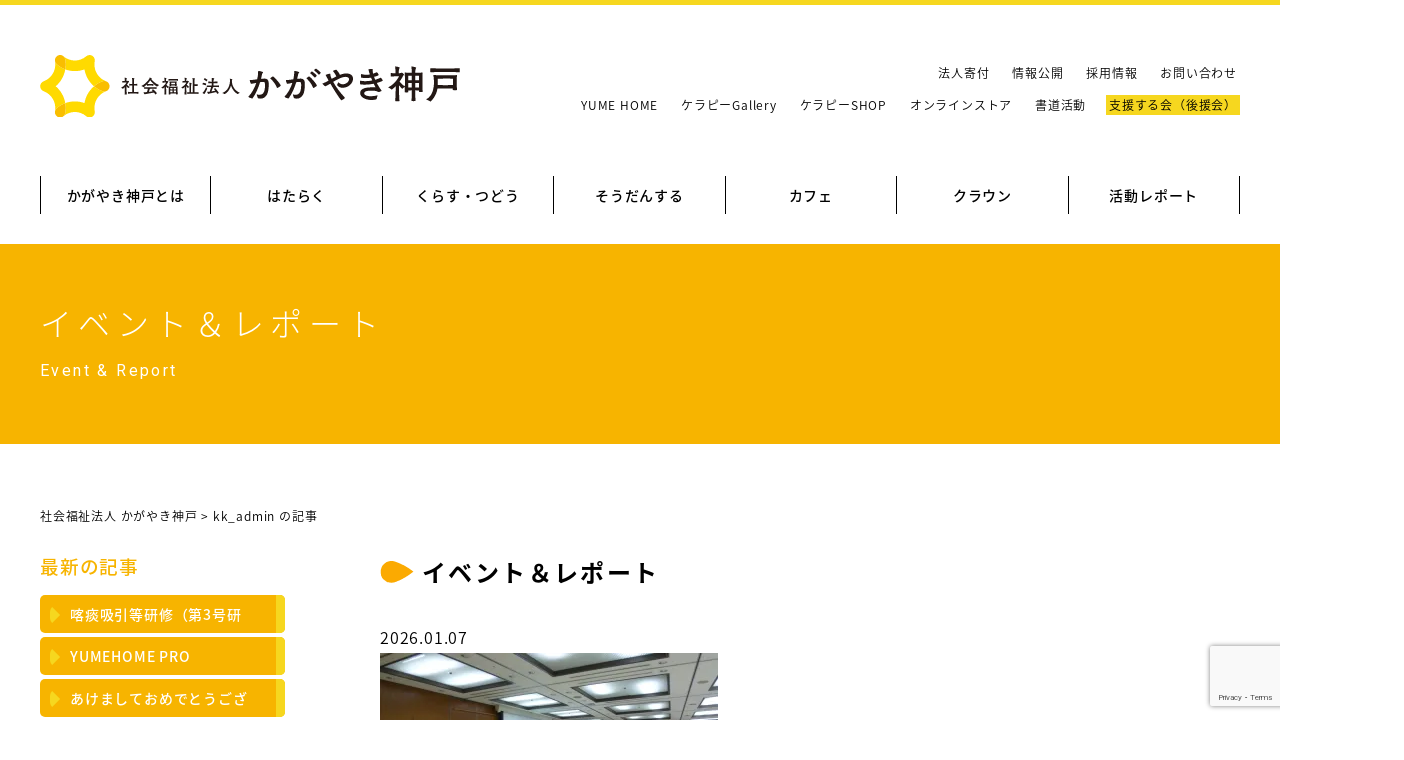

--- FILE ---
content_type: text/html; charset=UTF-8
request_url: https://kagayaki-kobe.jp/author/kk_admin/
body_size: 65454
content:
<!DOCTYPE html>
<html lang="ja" prefix="og: http://ogp.me/ns#" itemscope itemtype="http://schema.org/WebPage">
<head>
<meta charset="UTF-8">
<meta name="viewport" content="width=device-width,initial-scale=1">
<title>
kk_admin ｜ 社会福祉法人 かがやき神戸</title>
<link rel="shortcut icon" href="https://kagayaki-kobe.jp/wp/wp-content/themes/kk/favicon.ico">
<link href="https://kagayaki-kobe.jp/wp/wp-content/themes/kk/style.css?ver=1769617911" rel="stylesheet">
<link href="https://kagayaki-kobe.jp/wp/wp-content/themes/kk/adjust.css?ver=1769617911" rel="stylesheet">
<link href="https://cdnjs.cloudflare.com/ajax/libs/drawer/3.2.2/css/drawer.min.css" rel="stylesheet">
<meta name='robots' content='max-image-preview:large' />
<link rel='dns-prefetch' href='//ajax.googleapis.com' />
<link rel='dns-prefetch' href='//static.addtoany.com' />
<link rel='dns-prefetch' href='//stats.wp.com' />
<link rel='preconnect' href='//i0.wp.com' />
<link rel='preconnect' href='//c0.wp.com' />
<link rel="alternate" type="application/rss+xml" title="社会福祉法人 かがやき神戸 &raquo; kk_admin による投稿のフィード" href="https://kagayaki-kobe.jp/author/kk_admin/feed/" />
<style id='wp-img-auto-sizes-contain-inline-css' type='text/css'>
img:is([sizes=auto i],[sizes^="auto," i]){contain-intrinsic-size:3000px 1500px}
/*# sourceURL=wp-img-auto-sizes-contain-inline-css */
</style>
<link rel='stylesheet' id='ai1ec_style-css' href='//kagayaki-kobe.jp/wp/wp-content/plugins/all-in-one-event-calendar/public/themes-ai1ec/vortex/css/ai1ec_parsed_css.css?ver=3.0.0' type='text/css' media='all' />
<link rel='stylesheet' id='wp-block-library-css' href='https://c0.wp.com/c/6.9/wp-includes/css/dist/block-library/style.min.css' type='text/css' media='all' />
<style id='global-styles-inline-css' type='text/css'>
:root{--wp--preset--aspect-ratio--square: 1;--wp--preset--aspect-ratio--4-3: 4/3;--wp--preset--aspect-ratio--3-4: 3/4;--wp--preset--aspect-ratio--3-2: 3/2;--wp--preset--aspect-ratio--2-3: 2/3;--wp--preset--aspect-ratio--16-9: 16/9;--wp--preset--aspect-ratio--9-16: 9/16;--wp--preset--color--black: #000000;--wp--preset--color--cyan-bluish-gray: #abb8c3;--wp--preset--color--white: #ffffff;--wp--preset--color--pale-pink: #f78da7;--wp--preset--color--vivid-red: #cf2e2e;--wp--preset--color--luminous-vivid-orange: #ff6900;--wp--preset--color--luminous-vivid-amber: #fcb900;--wp--preset--color--light-green-cyan: #7bdcb5;--wp--preset--color--vivid-green-cyan: #00d084;--wp--preset--color--pale-cyan-blue: #8ed1fc;--wp--preset--color--vivid-cyan-blue: #0693e3;--wp--preset--color--vivid-purple: #9b51e0;--wp--preset--gradient--vivid-cyan-blue-to-vivid-purple: linear-gradient(135deg,rgb(6,147,227) 0%,rgb(155,81,224) 100%);--wp--preset--gradient--light-green-cyan-to-vivid-green-cyan: linear-gradient(135deg,rgb(122,220,180) 0%,rgb(0,208,130) 100%);--wp--preset--gradient--luminous-vivid-amber-to-luminous-vivid-orange: linear-gradient(135deg,rgb(252,185,0) 0%,rgb(255,105,0) 100%);--wp--preset--gradient--luminous-vivid-orange-to-vivid-red: linear-gradient(135deg,rgb(255,105,0) 0%,rgb(207,46,46) 100%);--wp--preset--gradient--very-light-gray-to-cyan-bluish-gray: linear-gradient(135deg,rgb(238,238,238) 0%,rgb(169,184,195) 100%);--wp--preset--gradient--cool-to-warm-spectrum: linear-gradient(135deg,rgb(74,234,220) 0%,rgb(151,120,209) 20%,rgb(207,42,186) 40%,rgb(238,44,130) 60%,rgb(251,105,98) 80%,rgb(254,248,76) 100%);--wp--preset--gradient--blush-light-purple: linear-gradient(135deg,rgb(255,206,236) 0%,rgb(152,150,240) 100%);--wp--preset--gradient--blush-bordeaux: linear-gradient(135deg,rgb(254,205,165) 0%,rgb(254,45,45) 50%,rgb(107,0,62) 100%);--wp--preset--gradient--luminous-dusk: linear-gradient(135deg,rgb(255,203,112) 0%,rgb(199,81,192) 50%,rgb(65,88,208) 100%);--wp--preset--gradient--pale-ocean: linear-gradient(135deg,rgb(255,245,203) 0%,rgb(182,227,212) 50%,rgb(51,167,181) 100%);--wp--preset--gradient--electric-grass: linear-gradient(135deg,rgb(202,248,128) 0%,rgb(113,206,126) 100%);--wp--preset--gradient--midnight: linear-gradient(135deg,rgb(2,3,129) 0%,rgb(40,116,252) 100%);--wp--preset--font-size--small: 13px;--wp--preset--font-size--medium: 20px;--wp--preset--font-size--large: 36px;--wp--preset--font-size--x-large: 42px;--wp--preset--spacing--20: 0.44rem;--wp--preset--spacing--30: 0.67rem;--wp--preset--spacing--40: 1rem;--wp--preset--spacing--50: 1.5rem;--wp--preset--spacing--60: 2.25rem;--wp--preset--spacing--70: 3.38rem;--wp--preset--spacing--80: 5.06rem;--wp--preset--shadow--natural: 6px 6px 9px rgba(0, 0, 0, 0.2);--wp--preset--shadow--deep: 12px 12px 50px rgba(0, 0, 0, 0.4);--wp--preset--shadow--sharp: 6px 6px 0px rgba(0, 0, 0, 0.2);--wp--preset--shadow--outlined: 6px 6px 0px -3px rgb(255, 255, 255), 6px 6px rgb(0, 0, 0);--wp--preset--shadow--crisp: 6px 6px 0px rgb(0, 0, 0);}:where(.is-layout-flex){gap: 0.5em;}:where(.is-layout-grid){gap: 0.5em;}body .is-layout-flex{display: flex;}.is-layout-flex{flex-wrap: wrap;align-items: center;}.is-layout-flex > :is(*, div){margin: 0;}body .is-layout-grid{display: grid;}.is-layout-grid > :is(*, div){margin: 0;}:where(.wp-block-columns.is-layout-flex){gap: 2em;}:where(.wp-block-columns.is-layout-grid){gap: 2em;}:where(.wp-block-post-template.is-layout-flex){gap: 1.25em;}:where(.wp-block-post-template.is-layout-grid){gap: 1.25em;}.has-black-color{color: var(--wp--preset--color--black) !important;}.has-cyan-bluish-gray-color{color: var(--wp--preset--color--cyan-bluish-gray) !important;}.has-white-color{color: var(--wp--preset--color--white) !important;}.has-pale-pink-color{color: var(--wp--preset--color--pale-pink) !important;}.has-vivid-red-color{color: var(--wp--preset--color--vivid-red) !important;}.has-luminous-vivid-orange-color{color: var(--wp--preset--color--luminous-vivid-orange) !important;}.has-luminous-vivid-amber-color{color: var(--wp--preset--color--luminous-vivid-amber) !important;}.has-light-green-cyan-color{color: var(--wp--preset--color--light-green-cyan) !important;}.has-vivid-green-cyan-color{color: var(--wp--preset--color--vivid-green-cyan) !important;}.has-pale-cyan-blue-color{color: var(--wp--preset--color--pale-cyan-blue) !important;}.has-vivid-cyan-blue-color{color: var(--wp--preset--color--vivid-cyan-blue) !important;}.has-vivid-purple-color{color: var(--wp--preset--color--vivid-purple) !important;}.has-black-background-color{background-color: var(--wp--preset--color--black) !important;}.has-cyan-bluish-gray-background-color{background-color: var(--wp--preset--color--cyan-bluish-gray) !important;}.has-white-background-color{background-color: var(--wp--preset--color--white) !important;}.has-pale-pink-background-color{background-color: var(--wp--preset--color--pale-pink) !important;}.has-vivid-red-background-color{background-color: var(--wp--preset--color--vivid-red) !important;}.has-luminous-vivid-orange-background-color{background-color: var(--wp--preset--color--luminous-vivid-orange) !important;}.has-luminous-vivid-amber-background-color{background-color: var(--wp--preset--color--luminous-vivid-amber) !important;}.has-light-green-cyan-background-color{background-color: var(--wp--preset--color--light-green-cyan) !important;}.has-vivid-green-cyan-background-color{background-color: var(--wp--preset--color--vivid-green-cyan) !important;}.has-pale-cyan-blue-background-color{background-color: var(--wp--preset--color--pale-cyan-blue) !important;}.has-vivid-cyan-blue-background-color{background-color: var(--wp--preset--color--vivid-cyan-blue) !important;}.has-vivid-purple-background-color{background-color: var(--wp--preset--color--vivid-purple) !important;}.has-black-border-color{border-color: var(--wp--preset--color--black) !important;}.has-cyan-bluish-gray-border-color{border-color: var(--wp--preset--color--cyan-bluish-gray) !important;}.has-white-border-color{border-color: var(--wp--preset--color--white) !important;}.has-pale-pink-border-color{border-color: var(--wp--preset--color--pale-pink) !important;}.has-vivid-red-border-color{border-color: var(--wp--preset--color--vivid-red) !important;}.has-luminous-vivid-orange-border-color{border-color: var(--wp--preset--color--luminous-vivid-orange) !important;}.has-luminous-vivid-amber-border-color{border-color: var(--wp--preset--color--luminous-vivid-amber) !important;}.has-light-green-cyan-border-color{border-color: var(--wp--preset--color--light-green-cyan) !important;}.has-vivid-green-cyan-border-color{border-color: var(--wp--preset--color--vivid-green-cyan) !important;}.has-pale-cyan-blue-border-color{border-color: var(--wp--preset--color--pale-cyan-blue) !important;}.has-vivid-cyan-blue-border-color{border-color: var(--wp--preset--color--vivid-cyan-blue) !important;}.has-vivid-purple-border-color{border-color: var(--wp--preset--color--vivid-purple) !important;}.has-vivid-cyan-blue-to-vivid-purple-gradient-background{background: var(--wp--preset--gradient--vivid-cyan-blue-to-vivid-purple) !important;}.has-light-green-cyan-to-vivid-green-cyan-gradient-background{background: var(--wp--preset--gradient--light-green-cyan-to-vivid-green-cyan) !important;}.has-luminous-vivid-amber-to-luminous-vivid-orange-gradient-background{background: var(--wp--preset--gradient--luminous-vivid-amber-to-luminous-vivid-orange) !important;}.has-luminous-vivid-orange-to-vivid-red-gradient-background{background: var(--wp--preset--gradient--luminous-vivid-orange-to-vivid-red) !important;}.has-very-light-gray-to-cyan-bluish-gray-gradient-background{background: var(--wp--preset--gradient--very-light-gray-to-cyan-bluish-gray) !important;}.has-cool-to-warm-spectrum-gradient-background{background: var(--wp--preset--gradient--cool-to-warm-spectrum) !important;}.has-blush-light-purple-gradient-background{background: var(--wp--preset--gradient--blush-light-purple) !important;}.has-blush-bordeaux-gradient-background{background: var(--wp--preset--gradient--blush-bordeaux) !important;}.has-luminous-dusk-gradient-background{background: var(--wp--preset--gradient--luminous-dusk) !important;}.has-pale-ocean-gradient-background{background: var(--wp--preset--gradient--pale-ocean) !important;}.has-electric-grass-gradient-background{background: var(--wp--preset--gradient--electric-grass) !important;}.has-midnight-gradient-background{background: var(--wp--preset--gradient--midnight) !important;}.has-small-font-size{font-size: var(--wp--preset--font-size--small) !important;}.has-medium-font-size{font-size: var(--wp--preset--font-size--medium) !important;}.has-large-font-size{font-size: var(--wp--preset--font-size--large) !important;}.has-x-large-font-size{font-size: var(--wp--preset--font-size--x-large) !important;}
/*# sourceURL=global-styles-inline-css */
</style>

<style id='classic-theme-styles-inline-css' type='text/css'>
/*! This file is auto-generated */
.wp-block-button__link{color:#fff;background-color:#32373c;border-radius:9999px;box-shadow:none;text-decoration:none;padding:calc(.667em + 2px) calc(1.333em + 2px);font-size:1.125em}.wp-block-file__button{background:#32373c;color:#fff;text-decoration:none}
/*# sourceURL=/wp-includes/css/classic-themes.min.css */
</style>
<link rel='stylesheet' id='contact-form-7-css' href='https://kagayaki-kobe.jp/wp/wp-content/plugins/contact-form-7/includes/css/styles.css?ver=6.1.4' type='text/css' media='all' />
<link rel='stylesheet' id='wp-pagenavi-css' href='https://kagayaki-kobe.jp/wp/wp-content/plugins/wp-pagenavi/pagenavi-css.css?ver=2.70' type='text/css' media='all' />
<link rel='stylesheet' id='addtoany-css' href='https://kagayaki-kobe.jp/wp/wp-content/plugins/add-to-any/addtoany.min.css?ver=1.16' type='text/css' media='all' />
<script type="text/javascript" src="https://ajax.googleapis.com/ajax/libs/jquery/1.11.3/jquery.min.js?ver=1.11.3" id="jquery-js"></script>
<script type="text/javascript" id="addtoany-core-js-before">
/* <![CDATA[ */
window.a2a_config=window.a2a_config||{};a2a_config.callbacks=[];a2a_config.overlays=[];a2a_config.templates={};a2a_localize = {
	Share: "共有",
	Save: "ブックマーク",
	Subscribe: "購読",
	Email: "メール",
	Bookmark: "ブックマーク",
	ShowAll: "すべて表示する",
	ShowLess: "小さく表示する",
	FindServices: "サービスを探す",
	FindAnyServiceToAddTo: "追加するサービスを今すぐ探す",
	PoweredBy: "Powered by",
	ShareViaEmail: "メールでシェアする",
	SubscribeViaEmail: "メールで購読する",
	BookmarkInYourBrowser: "ブラウザにブックマーク",
	BookmarkInstructions: "このページをブックマークするには、 Ctrl+D または \u2318+D を押下。",
	AddToYourFavorites: "お気に入りに追加",
	SendFromWebOrProgram: "任意のメールアドレスまたはメールプログラムから送信",
	EmailProgram: "メールプログラム",
	More: "詳細&#8230;",
	ThanksForSharing: "共有ありがとうございます !",
	ThanksForFollowing: "フォローありがとうございます !"
};


//# sourceURL=addtoany-core-js-before
/* ]]> */
</script>
<script type="text/javascript" defer src="https://static.addtoany.com/menu/page.js" id="addtoany-core-js"></script>
<script type="text/javascript" defer src="https://kagayaki-kobe.jp/wp/wp-content/plugins/add-to-any/addtoany.min.js?ver=1.1" id="addtoany-jquery-js"></script>
<link rel="https://api.w.org/" href="https://kagayaki-kobe.jp/wp-json/" /><link rel="alternate" title="JSON" type="application/json" href="https://kagayaki-kobe.jp/wp-json/wp/v2/users/1" />	<style>img#wpstats{display:none}</style>
		<script src="https://ajaxzip3.github.io/ajaxzip3.js" charset="UTF-8"></script>
    <script type="text/javascript">
    jQuery(function($){
      $("#zip").attr('onKeyUp', 'AjaxZip3.zip2addr(this,\'\',\'address\',\'address\');');
    })</script>
<!-- Jetpack Open Graph Tags -->
<meta property="og:type" content="profile" />
<meta property="og:title" content="kk_admin" />
<meta property="og:url" content="https://kagayaki-kobe.jp/author/kk_admin/" />
<meta property="og:site_name" content="社会福祉法人 かがやき神戸" />
<meta property="og:image" content="https://secure.gravatar.com/avatar/45366ce2ea8a1bbf308aca44b3afd656510f11709c18841b6aac69b88912a2af?s=200&#038;d=mm&#038;r=g" />
<meta property="og:image:alt" content="kk_admin" />
<meta property="og:locale" content="ja_JP" />

<!-- End Jetpack Open Graph Tags -->
<script src="https://cdnjs.cloudflare.com/ajax/libs/iScroll/5.2.0/iscroll.min.js"></script>
<script src="https://cdnjs.cloudflare.com/ajax/libs/drawer/3.2.2/js/drawer.min.js"></script>
<script src="https://kagayaki-kobe.jp/wp/wp-content/themes/kk/js/script.js?ver=1769617911"></script>
<!--[if lt IE 9]>
<script src="http://css3-mediaqueries-js.googlecode.com/svn/trunk/css3-mediaqueries.js"></script>
<![endif]-->
<!-- Global site tag (gtag.js) - Google Analytics -->
<script async src="https://www.googletagmanager.com/gtag/js?id=UA-149581537-1"></script>
<script>
	window.dataLayer = window.dataLayer || [];
	function gtag(){dataLayer.push(arguments);}
	gtag('js', new Date());

	gtag('config', 'UA-149581537-1');
</script>
</head>

<body id="yumehome-project-%e3%82%92%e9%96%8b%e5%82%ac%e3%81%97%e3%81%be%e3%81%97%e3%81%9f%e3%80%82" class="archive author author-kk_admin author-1 wp-theme-kk drawer drawer--right">

<div class="sp_wrap">


<header role="banner">
	<div class="header" class="clearfix">
		<button type="button" class="drawer-toggle drawer-hamburger">
			<span class="sr-only">toggle navigation</span>
			<span class="drawer-hamburger-icon"></span>
		</button>
		<nav class="drawer-nav" role="navigation">
			<ul class="drawer-menu">
								<li><a href="https://kagayaki-kobe.jp/about">かがやき神戸とは</a></li>
				<li><span>はたらく</span>
					<ul>
						<li><a href="https://kagayaki-kobe.jp/nadeshiko-no-sato">なでしこの里</a></li>
						<li><a href="https://kagayaki-kobe.jp/mini-nadeshiko">ミニなでしこ</a></li>
						<li><a href="https://kagayaki-kobe.jp/dandan">だんだん</a></li>
						<li><a href="https://kagayaki-kobe.jp/greet">ぐりぃと</a></li>
						<li><a href="https://kagayaki-kobe.jp/tsukushinbo">つくしんぼ</a></li>
						<li><a href="https://kagayaki-kobe.jp/nanairo">なないろ</a></li>
						<li><a href="https://kagayaki-kobe.jp/akuru">あくる</a></li>
					</ul>
				</li>
				<li><span>くらす・つどう</span>
					<ul>
						<li><a href="https://kagayaki-kobe.jp/tomarigi">とまり木</a></li>
						<li><a href="https://kagayaki-kobe.jp/moritomo-ryo">森友寮</a></li>
						<li><a href="https://kagayaki-kobe.jp/nobinobi-home">のびのびホーム</a></li>
						<li><a href="https://kagayaki-kobe.jp/niji-no-sato">地域活動支援センター 虹の里</a></li>
						<li><a href="https://kagayaki-kobe.jp/hidamari">地域活動支援センター ひだまり</a></li>
					</ul>
				</li>
				<li><span>そうだんする</span>
					<ul>
						<li><a href="https://kagayaki-kobe.jp/nishi-support">にしこうべ障害者相談支援センター</a></li>
						<li><a href="https://kagayaki-kobe.jp/tanigami-support">たにがみ障害者相談支援センター</a></li>
						<li><a href="https://kagayaki-kobe.jp/dd-hokubu">発達障害者北部相談窓口</a></li>
					</ul>
				</li>
				<li class="r"><span>カフェ</span>
					<ul>
						<li><a href="https://kagayaki-kobe.jp/rico">Rico</a></li>
						<!--<li><a href="https://kagayaki-kobe.jp/clover">くろーばぁ</a></li>-->
					</ul>
				</li>
				<li class="r"><span>クラウン</span>
					<ul>
						<li><a href="https://kagayaki-kobe.jp/doyoten/">メンバー紹介</a></li>
						<li><a href="https://kagayaki-kobe.jp/category/reports/crown_report/">クラウンレポート</a></li>
						<li><a href="https://kagayaki-kobe.jp/crown">クラウンとは？</a></li>
					</ul>
				</li>
				<li class="r"><span>活動レポート</span>
					<ul>
						<li><a href="https://kagayaki-kobe.jp/category/hq/">本部からのお知らせ</a></li>
						<li><a href="https://kagayaki-kobe.jp/category/reports/">イベント＆レポート</a></li>
					</ul>
				</li>				<li><a href="https://kagayaki-kobe.jp/yumehome/">YUME HOME</a></li>
				<li><a href="https://kagayaki-kobe.jp/carapy/" target="_blank">ケラピーGallery</a></li>
				<li><a href="https://suzuri.jp/kagayakikobe" target="_blank">ケラピーSHOP</a></li>
				<li><a href="https://www.tomoichiba.jp/s_hyougo1_index.html" target="_blank">オンラインストア</a></li>
				<li><a href="https://kagayakishodou.jimdofree.com/" target="_blank">書道活動</a></li>
				<li><a href="https://kagayaki-kobe.jp/about#box05">情報公開</a></li>
				<li><a href="https://kagayaki-kobe.jp/donation">法人寄付</a></li>
				<li><a href="https://kagayaki-kobe.jp/support">支援する会（後援会）</a></li>
				<li><a href="https://kagayaki-kobe.jp/recruit">採用情報</a></li>
				<li><a href="https://kagayaki-kobe.jp/contact">お問い合わせ</a></li>
			</ul>
		</nav>
		<h1><a href="https://kagayaki-kobe.jp"><img src="https://kagayaki-kobe.jp/wp/wp-content/themes/kk/images/common/logo.svg" alt="社会福祉法人 かがやき神戸"></a></h1>
		<nav class="subNav">
			<ul>
				<li><a href="https://kagayaki-kobe.jp/donation">法人寄付</a></li>
				<li><a href="https://kagayaki-kobe.jp/about#box05">情報公開</a></li>
				<li><a href="https://kagayaki-kobe.jp/recruit">採用情報</a></li>
				<li><a href="https://kagayaki-kobe.jp/contact">お問い合わせ</a></li>
			</ul>
			<ul>
				<li><a href="https://kagayaki-kobe.jp/yumehome/">YUME HOME</a></li>
				<li><a href="https://kagayaki-kobe.jp/carapy/" target="_blank">ケラピーGallery</a></li>
				<li><a href="https://suzuri.jp/kagayakikobe" target="_blank">ケラピーSHOP</a></li>
				<li><a href="https://www.tomoichiba.jp/s_hyougo1_index.html" target="_blank">オンラインストア</a></li>
				<li><a href="https://kagayakishodou.jimdofree.com/" target="_blank">書道活動</a></li>
				<li class="support"><a href="https://kagayaki-kobe.jp/support">支援する会（後援会）</a></li>
			</ul>
		</nav>
		<nav class="gNav">
			<ul class="fade">
								<li><a href="https://kagayaki-kobe.jp/about">かがやき神戸とは</a></li>
				<li><span>はたらく</span>
					<ul>
						<li><a href="https://kagayaki-kobe.jp/nadeshiko-no-sato">なでしこの里</a></li>
						<li><a href="https://kagayaki-kobe.jp/mini-nadeshiko">ミニなでしこ</a></li>
						<li><a href="https://kagayaki-kobe.jp/dandan">だんだん</a></li>
						<li><a href="https://kagayaki-kobe.jp/greet">ぐりぃと</a></li>
						<li><a href="https://kagayaki-kobe.jp/tsukushinbo">つくしんぼ</a></li>
						<li><a href="https://kagayaki-kobe.jp/nanairo">なないろ</a></li>
						<li><a href="https://kagayaki-kobe.jp/akuru">あくる</a></li>
					</ul>
				</li>
				<li><span>くらす・つどう</span>
					<ul>
						<li><a href="https://kagayaki-kobe.jp/tomarigi">とまり木</a></li>
						<li><a href="https://kagayaki-kobe.jp/moritomo-ryo">森友寮</a></li>
						<li><a href="https://kagayaki-kobe.jp/nobinobi-home">のびのびホーム</a></li>
						<li><a href="https://kagayaki-kobe.jp/niji-no-sato">地域活動支援センター 虹の里</a></li>
						<li><a href="https://kagayaki-kobe.jp/hidamari">地域活動支援センター ひだまり</a></li>
					</ul>
				</li>
				<li><span>そうだんする</span>
					<ul>
						<li><a href="https://kagayaki-kobe.jp/nishi-support">にしこうべ障害者相談支援センター</a></li>
						<li><a href="https://kagayaki-kobe.jp/tanigami-support">たにがみ障害者相談支援センター</a></li>
						<li><a href="https://kagayaki-kobe.jp/dd-hokubu">発達障害者北部相談窓口</a></li>
					</ul>
				</li>
				<li class="r"><span>カフェ</span>
					<ul>
						<li><a href="https://kagayaki-kobe.jp/rico">Rico</a></li>
						<!--<li><a href="https://kagayaki-kobe.jp/clover">くろーばぁ</a></li>-->
					</ul>
				</li>
				<li class="r"><span>クラウン</span>
					<ul>
						<li><a href="https://kagayaki-kobe.jp/doyoten/">メンバー紹介</a></li>
						<li><a href="https://kagayaki-kobe.jp/category/reports/crown_report/">クラウンレポート</a></li>
						<li><a href="https://kagayaki-kobe.jp/crown">クラウンとは？</a></li>
					</ul>
				</li>
				<li class="r"><span>活動レポート</span>
					<ul>
						<li><a href="https://kagayaki-kobe.jp/category/hq/">本部からのお知らせ</a></li>
						<li><a href="https://kagayaki-kobe.jp/category/reports/">イベント＆レポート</a></li>
					</ul>
				</li>			</ul>
		</nav>
	</div>
</header>


	<article>

					<div class="main_tit">
									<h1>イベント＆レポート<span>Event & Report</span></h1>
							</h1>
		</div>
			
			<div class="breadcrumbs" typeof="BreadcrumbList" vocab="https://schema.org/">
		<span property="itemListElement" typeof="ListItem"><a property="item" typeof="WebPage" title="社会福祉法人 かがやき神戸へ移動する" href="https://kagayaki-kobe.jp" class="home" ><span property="name">社会福祉法人 かがやき神戸</span></a><meta property="position" content="1"></span> &gt; <span class="author current-item">kk_admin の記事</span>		</div>
		
			<div class="wrapper">

									<aside>
		<div class="sidebar">
						<h3 class="blog_nav">最新の記事</h3>
			<ul class="blog_nav">
									<li><a href="https://kagayaki-kobe.jp/2025/06/07/267/">喀痰吸引等研修（第3号研</a></li>
									<li><a href="https://kagayaki-kobe.jp/2026/01/07/13555/">YUMEHOME PRO</a></li>
									<li><a href="https://kagayaki-kobe.jp/2026/01/01/13536/">あけましておめでとうござ</a></li>
									<li><a href="https://kagayaki-kobe.jp/2025/12/17/13504/"></a></li>
									<li><a href="https://kagayaki-kobe.jp/2025/12/05/9268/">🐬秋の日帰り旅行🍁</a></li>
						</ul>

			<h3 class="blog_nav">カテゴリ</h3>
			<ul class="blog_nav">
				<li class="cat-item cat-item-3"><a href="https://kagayaki-kobe.jp/category/reports/">イベント＆レポート</a>
<ul class='children'>
	<li class="cat-item cat-item-22"><a href="https://kagayaki-kobe.jp/category/reports/crown_report/">クラウンレポート</a>
</li>
	<li class="cat-item cat-item-6"><a href="https://kagayaki-kobe.jp/category/reports/report/">レポート</a>
</li>
	<li class="cat-item cat-item-5"><a href="https://kagayaki-kobe.jp/category/reports/release/">開催お知らせ</a>
</li>
</ul>
</li>
	<li class="cat-item cat-item-2"><a href="https://kagayaki-kobe.jp/category/hq/">本部からのお知らせ</a>
<ul class='children'>
	<li class="cat-item cat-item-4"><a href="https://kagayaki-kobe.jp/category/hq/recruit/">採用情報</a>
</li>
</ul>
</li>
			</ul>

		
		</div>
	</aside>								<section>
					<div class="main">


<section>
	<ul class="feeds">
		<li class="post_reports">
			<h2 class="h01"><a href="https://kagayaki-kobe.jp/category/reports/">イベント＆レポート</a></h2>
						<div>
				<a href="https://kagayaki-kobe.jp/2026/01/07/13555/">
					<div class="head">
						<span class="time">2026.01.07</span>
					</div>
					<figure>
						<img width="338" height="203" src="https://i0.wp.com/kagayaki-kobe.jp/wp/wp-content/uploads/2026/01/%E5%85%AB%E5%B9%A1%E3%81%95%E3%82%93.jpg?resize=338%2C203&amp;ssl=1" class="attachment-thumbnail size-thumbnail wp-post-image" alt="" decoding="async" fetchpriority="high" />					</figure>
					<div class="foot"><span class="tit">YUMEHOME PROJECT を...</span><p><p>かがやき神戸が進める、重度重複障害対応型グループ建設の現状を知っていた [&hellip;]</p>
</p></div>
				</a>
			</div>
						<div>
				<a href="https://kagayaki-kobe.jp/2025/12/05/9268/">
					<div class="head">
						<span class="time">2025.12.05</span>
					</div>
					<figure>
						<img width="338" height="203" src="https://i0.wp.com/kagayaki-kobe.jp/wp/wp-content/uploads/2025/12/DSCF0042-1-scaled.jpg?resize=338%2C203&amp;ssl=1" class="attachment-thumbnail size-thumbnail wp-post-image" alt="" decoding="async" srcset="https://i0.wp.com/kagayaki-kobe.jp/wp/wp-content/uploads/2025/12/DSCF0042-1-scaled.jpg?resize=338%2C203&amp;ssl=1 338w, https://i0.wp.com/kagayaki-kobe.jp/wp/wp-content/uploads/2025/12/DSCF0042-1-scaled.jpg?zoom=2&amp;resize=338%2C203 676w, https://i0.wp.com/kagayaki-kobe.jp/wp/wp-content/uploads/2025/12/DSCF0042-1-scaled.jpg?zoom=3&amp;resize=338%2C203 1014w" sizes="(max-width: 338px) 100vw, 338px" />					</figure>
					<div class="foot"><span class="tit">🐬秋の日帰り旅行🍁</span><p><p>ミニなでしこでは、11月18日に秋の日帰り旅行に行ってきました！ 皆さ [&hellip;]</p>
</p></div>
				</a>
			</div>
						<div>
				<a href="https://kagayaki-kobe.jp/2025/12/01/9252/">
					<div class="head">
						<span class="time">2025.12.01</span>
					</div>
					<figure>
						<img width="338" height="203" src="https://i0.wp.com/kagayaki-kobe.jp/wp/wp-content/uploads/2025/12/1000011311.jpg?resize=338%2C203&amp;ssl=1" class="attachment-thumbnail size-thumbnail wp-post-image" alt="" decoding="async" />					</figure>
					<div class="foot"><span class="tit">一人暮らしの練習</span><p><p>一人暮らしにむけての食事づくりをしました。健康面を考えて、シンプルに塩 [&hellip;]</p>
</p></div>
				</a>
			</div>
						<div>
				<a href="https://kagayaki-kobe.jp/2025/11/07/9195/">
					<div class="head">
						<span class="time">2025.11.07</span>
					</div>
					<figure>
						<img width="338" height="203" src="https://i0.wp.com/kagayaki-kobe.jp/wp/wp-content/uploads/2025/11/IMG_7916-scaled.jpg?resize=338%2C203&amp;ssl=1" class="attachment-thumbnail size-thumbnail wp-post-image" alt="" decoding="async" srcset="https://i0.wp.com/kagayaki-kobe.jp/wp/wp-content/uploads/2025/11/IMG_7916-scaled.jpg?resize=338%2C203&amp;ssl=1 338w, https://i0.wp.com/kagayaki-kobe.jp/wp/wp-content/uploads/2025/11/IMG_7916-scaled.jpg?zoom=2&amp;resize=338%2C203 676w, https://i0.wp.com/kagayaki-kobe.jp/wp/wp-content/uploads/2025/11/IMG_7916-scaled.jpg?zoom=3&amp;resize=338%2C203 1014w" sizes="(max-width: 338px) 100vw, 338px" />					</figure>
					<div class="foot"><span class="tit">新人職員研修を行いました。</span><p><p>新人職員研修が始まりました。第１回は法人の設立の歴史と障害者運動の大切 [&hellip;]</p>
</p></div>
				</a>
			</div>
						<div>
				<a href="https://kagayaki-kobe.jp/2025/11/04/9181/">
					<div class="head">
						<span class="time">2025.11.04</span>
					</div>
					<figure>
						<img width="338" height="203" src="https://i0.wp.com/kagayaki-kobe.jp/wp/wp-content/uploads/2025/11/IMG_8107.jpg?resize=338%2C203&amp;ssl=1" class="attachment-thumbnail size-thumbnail wp-post-image" alt="" decoding="async" srcset="https://i0.wp.com/kagayaki-kobe.jp/wp/wp-content/uploads/2025/11/IMG_8107.jpg?resize=338%2C203&amp;ssl=1 338w, https://i0.wp.com/kagayaki-kobe.jp/wp/wp-content/uploads/2025/11/IMG_8107.jpg?zoom=2&amp;resize=338%2C203 676w, https://i0.wp.com/kagayaki-kobe.jp/wp/wp-content/uploads/2025/11/IMG_8107.jpg?zoom=3&amp;resize=338%2C203 1014w" sizes="(max-width: 338px) 100vw, 338px" />					</figure>
					<div class="foot"><span class="tit">姫路のテンペラーレさんに『チョコレー...</span><p><p>姫路のNPO法人テンペラーレ／ブレイクスルーひきこもり当事者・親の会で [&hellip;]</p>
</p></div>
				</a>
			</div>
						<div>
				<a href="https://kagayaki-kobe.jp/2025/11/04/9178/">
					<div class="head">
						<span class="time">2025.11.04</span>
					</div>
					<figure>
						<img width="338" height="203" src="https://i0.wp.com/kagayaki-kobe.jp/wp/wp-content/uploads/2025/11/IMG_3193.jpg?resize=338%2C203&amp;ssl=1" class="attachment-thumbnail size-thumbnail wp-post-image" alt="" decoding="async" srcset="https://i0.wp.com/kagayaki-kobe.jp/wp/wp-content/uploads/2025/11/IMG_3193.jpg?resize=338%2C203&amp;ssl=1 338w, https://i0.wp.com/kagayaki-kobe.jp/wp/wp-content/uploads/2025/11/IMG_3193.jpg?zoom=2&amp;resize=338%2C203 676w, https://i0.wp.com/kagayaki-kobe.jp/wp/wp-content/uploads/2025/11/IMG_3193.jpg?zoom=3&amp;resize=338%2C203 1014w" sizes="(max-width: 338px) 100vw, 338px" />					</figure>
					<div class="foot"><span class="tit"></span><p><p>１１月２日（日）しあわせの村のイベント　ミュージックパークに出演させて [&hellip;]</p>
</p></div>
				</a>
			</div>
						<div>
				<a href="https://kagayaki-kobe.jp/2025/10/31/9169/">
					<div class="head">
						<span class="time">2025.10.31</span>
					</div>
					<figure>
						<img width="338" height="203" src="https://i0.wp.com/kagayaki-kobe.jp/wp/wp-content/uploads/2025/10/IMG_7930-scaled.jpg?resize=338%2C203&amp;ssl=1" class="attachment-thumbnail size-thumbnail wp-post-image" alt="" decoding="async" srcset="https://i0.wp.com/kagayaki-kobe.jp/wp/wp-content/uploads/2025/10/IMG_7930-scaled.jpg?resize=338%2C203&amp;ssl=1 338w, https://i0.wp.com/kagayaki-kobe.jp/wp/wp-content/uploads/2025/10/IMG_7930-scaled.jpg?zoom=2&amp;resize=338%2C203 676w, https://i0.wp.com/kagayaki-kobe.jp/wp/wp-content/uploads/2025/10/IMG_7930-scaled.jpg?zoom=3&amp;resize=338%2C203 1014w" sizes="(max-width: 338px) 100vw, 338px" />					</figure>
					<div class="foot"><span class="tit">フェリシモさんの本社にお邪魔しました...</span><p><p>クッキーやクラフトバックの販売をさせていただきました。 すごいきれいな [&hellip;]</p>
</p></div>
				</a>
			</div>
						<div>
				<a href="https://kagayaki-kobe.jp/2025/10/25/9148/">
					<div class="head">
						<span class="time">2025.10.25</span>
					</div>
					<figure>
						<img width="338" height="203" src="https://i0.wp.com/kagayaki-kobe.jp/wp/wp-content/uploads/2025/10/20251024_151647.jpg?resize=338%2C203&amp;ssl=1" class="attachment-thumbnail size-thumbnail wp-post-image" alt="" decoding="async" srcset="https://i0.wp.com/kagayaki-kobe.jp/wp/wp-content/uploads/2025/10/20251024_151647.jpg?resize=338%2C203&amp;ssl=1 338w, https://i0.wp.com/kagayaki-kobe.jp/wp/wp-content/uploads/2025/10/20251024_151647.jpg?zoom=2&amp;resize=338%2C203 676w, https://i0.wp.com/kagayaki-kobe.jp/wp/wp-content/uploads/2025/10/20251024_151647.jpg?zoom=3&amp;resize=338%2C203 1014w" sizes="(max-width: 338px) 100vw, 338px" />					</figure>
					<div class="foot"><span class="tit"></span><p><p>１０月２４日　西区と北区のかがやき神戸のクラウン交流発表会を行いました [&hellip;]</p>
</p></div>
				</a>
			</div>
						<div>
				<a href="https://kagayaki-kobe.jp/2025/10/24/9133/">
					<div class="head">
						<span class="time">2025.10.24</span>
					</div>
					<figure>
						<img width="338" height="203" src="https://i0.wp.com/kagayaki-kobe.jp/wp/wp-content/uploads/2025/10/%E7%A5%9E%E6%88%B8%E5%B8%82%E9%95%B7%E9%81%B8%E6%8C%992025.jpg?resize=338%2C203&amp;ssl=1" class="attachment-thumbnail size-thumbnail wp-post-image" alt="" decoding="async" />					</figure>
					<div class="foot"><span class="tit">神戸市長選の期日前投票に行ってきまし...</span><p><p>神戸市長選の期日前投票に行ってきました！市長選は国政選挙よりもぐっと身 [&hellip;]</p>
</p></div>
				</a>
			</div>
						<div>
				<a href="https://kagayaki-kobe.jp/2025/10/21/9115/">
					<div class="head">
						<span class="time">2025.10.21</span>
					</div>
					<figure>
						<img width="338" height="203" src="https://i0.wp.com/kagayaki-kobe.jp/wp/wp-content/uploads/2025/10/%E3%81%BE%E3%82%93%E3%81%BE%E3%82%8B%E5%86%99%E7%9C%9F%E2%91%A1.jpg?resize=338%2C203&amp;ssl=1" class="attachment-thumbnail size-thumbnail wp-post-image" alt="" decoding="async" />					</figure>
					<div class="foot"><span class="tit">森のようちえんまんまるさんの１０周年...</span><p><p>９月２８日（日）森のようちえんまんまるさんの１０周年記念イベントに出演 [&hellip;]</p>
</p></div>
				</a>
			</div>
					</li>
		<li class="post_hq">
			<h2 class="h01"><a href="https://kagayaki-kobe.jp/category/hq/">本部からのお知らせ</a></h2>
						<div>
				<a href="https://kagayaki-kobe.jp/2026/01/01/13536/">
					<div class="head">
						<span class="time">2026.01.01</span>
					</div>
					<figure>
						<img width="338" height="203" src="https://i0.wp.com/kagayaki-kobe.jp/wp/wp-content/uploads/2025/12/%E3%81%8B%E3%81%8C%E3%82%84%E3%81%8D%E6%A9%9F%E9%96%A2%E8%AA%8C%E7%AC%AC109%E5%8F%B7%EF%BC%882026.1%E6%9C%88%E5%8F%B7-scaled.jpg?resize=338%2C203&amp;ssl=1" class="attachment-thumbnail size-thumbnail wp-post-image" alt="" decoding="async" />					</figure>
					<div class="foot"><span class="tit">あけましておめでとうございます。</span><p><p>あけましておめでとうございます。 機関誌を更新しました。 &nbsp; [&hellip;]</p>
</p></div>
				</a>
			</div>
						<div>
				<a href="https://kagayaki-kobe.jp/2025/12/17/13504/">
					<div class="head">
						<span class="time">2025.12.17</span>
					</div>
					<figure>
						<img width="338" height="203" src="https://i0.wp.com/kagayaki-kobe.jp/wp/wp-content/uploads/2025/12/%E3%80%90%E5%91%8A%E7%9F%A5%E3%83%87%E3%83%BC%E3%82%BF-%E3%83%81%E3%83%A9%E3%82%B7%E8%A1%A8%E9%9D%A2%E3%80%91G%E3%83%BBE-JAPAN%E3%82%A8%E3%83%B3%E3%82%BF%E3%83%BC%E3%83%86%E3%82%A4%E3%83%A1%E3%83%B3%E3%83%88%E3%83%BB%E3%83%A9%E3%82%A4%E3%83%96Vol.6.jpg?resize=338%2C203&amp;ssl=1" class="attachment-thumbnail size-thumbnail wp-post-image" alt="" decoding="async" />					</figure>
					<div class="foot"><span class="tit"></span><p><p>クラウンでお世話になっている白井先生のイベントをご案内します。 当法人 [&hellip;]</p>
</p></div>
				</a>
			</div>
						<div>
				<a href="https://kagayaki-kobe.jp/2025/11/18/9213/">
					<div class="head">
						<span class="time">2025.11.18</span>
					</div>
					<figure>
						<img width="338" height="203" src="https://i0.wp.com/kagayaki-kobe.jp/wp/wp-content/uploads/2025/11/DSCF0004-scaled.jpg?resize=338%2C203&amp;ssl=1" class="attachment-thumbnail size-thumbnail wp-post-image" alt="" decoding="async" srcset="https://i0.wp.com/kagayaki-kobe.jp/wp/wp-content/uploads/2025/11/DSCF0004-scaled.jpg?resize=338%2C203&amp;ssl=1 338w, https://i0.wp.com/kagayaki-kobe.jp/wp/wp-content/uploads/2025/11/DSCF0004-scaled.jpg?zoom=2&amp;resize=338%2C203 676w, https://i0.wp.com/kagayaki-kobe.jp/wp/wp-content/uploads/2025/11/DSCF0004-scaled.jpg?zoom=3&amp;resize=338%2C203 1014w" sizes="(max-width: 338px) 100vw, 338px" />					</figure>
					<div class="foot"><span class="tit">冬季物品のご案内</span><p><p>今年も冬季物品販売をご案内する季節となりました。 今年は新たに『④サム [&hellip;]</p>
</p></div>
				</a>
			</div>
						<div>
				<a href="https://kagayaki-kobe.jp/2025/10/28/9153/">
					<div class="head">
						<span class="time">2025.10.28</span>
					</div>
					<figure>
						<img width="338" height="203" src="https://i0.wp.com/kagayaki-kobe.jp/wp/wp-content/uploads/2025/10/%E3%81%8B%E3%81%8C%E3%82%84%E3%81%8D%E6%A9%9F%E9%96%A2%E8%AA%8C%E7%AC%AC108%E5%8F%B7%EF%BC%882025.10%E6%9C%88%E5%8F%B7%EF%BC%89-scaled.jpg?resize=338%2C203&amp;ssl=1" class="attachment-thumbnail size-thumbnail wp-post-image" alt="" decoding="async" />					</figure>
					<div class="foot"><span class="tit">機関誌『かがやき』秋号を発行しました...</span><p><p>全文はこちらからダウンロードできます。 かがやき機関誌第108号（20 [&hellip;]</p>
</p></div>
				</a>
			</div>
						<div>
				<a href="https://kagayaki-kobe.jp/2025/10/07/9079/">
					<div class="head">
						<span class="time">2025.10.07</span>
					</div>
					<figure>
						<img width="338" height="203" src="https://i0.wp.com/kagayaki-kobe.jp/wp/wp-content/uploads/2025/10/%E3%83%81%E3%83%A9%E3%82%B7%E8%A1%A8%E9%9D%A2%E2%88%922.jpg?resize=338%2C203&amp;ssl=1" class="attachment-thumbnail size-thumbnail wp-post-image" alt="" decoding="async" />					</figure>
					<div class="foot"><span class="tit"></span><p><p>映画会を開催します。 2026年３月14日 神戸市西区のなでしこホール [&hellip;]</p>
</p></div>
				</a>
			</div>
						<div>
				<a href="https://kagayaki-kobe.jp/2025/09/06/8946/">
					<div class="head">
						<span class="time">2025.09.06</span>
					</div>
					<figure>
						<img width="338" height="203" src="https://i0.wp.com/kagayaki-kobe.jp/wp/wp-content/uploads/2025/09/%E3%81%8B%E3%81%8C%E3%82%84%E3%81%8D%E6%A9%9F%E9%96%A2%E8%AA%8C%E7%AC%AC107%E5%8F%B7%EF%BC%882025.8%E6%9C%88%E5%8F%B7%EF%BC%89%E5%AE%8C%E6%88%90%E7%89%88-scaled.jpg?resize=338%2C203&amp;ssl=1" class="attachment-thumbnail size-thumbnail wp-post-image" alt="" decoding="async" />					</figure>
					<div class="foot"><span class="tit">機関誌発行しました。</span><p><p>機関誌107号発行しました。 是非、ご覧ください。 &nbsp; かが [&hellip;]</p>
</p></div>
				</a>
			</div>
						<div>
				<a href="https://kagayaki-kobe.jp/2025/09/04/8936/">
					<div class="head">
						<span class="time">2025.09.04</span>
					</div>
					<figure>
						<img width="338" height="203" src="https://i0.wp.com/kagayaki-kobe.jp/wp/wp-content/uploads/2025/09/DSCF0001-scaled.jpg?resize=338%2C203&amp;ssl=1" class="attachment-thumbnail size-thumbnail wp-post-image" alt="" decoding="async" srcset="https://i0.wp.com/kagayaki-kobe.jp/wp/wp-content/uploads/2025/09/DSCF0001-scaled.jpg?resize=338%2C203&amp;ssl=1 338w, https://i0.wp.com/kagayaki-kobe.jp/wp/wp-content/uploads/2025/09/DSCF0001-scaled.jpg?zoom=2&amp;resize=338%2C203 676w, https://i0.wp.com/kagayaki-kobe.jp/wp/wp-content/uploads/2025/09/DSCF0001-scaled.jpg?zoom=3&amp;resize=338%2C203 1014w" sizes="(max-width: 338px) 100vw, 338px" />					</figure>
					<div class="foot"><span class="tit">きょうされん物品販売にいつもご協力を...</span><p><p>2025年度夏季物品のかがやき神戸全体の売り上げ点数は1364点、 売 [&hellip;]</p>
</p></div>
				</a>
			</div>
						<div>
				<a href="https://kagayaki-kobe.jp/2025/08/26/8905/">
					<div class="head">
						<span class="time">2025.08.26</span>
					</div>
					<figure>
						<img width="338" height="203" src="https://i0.wp.com/kagayaki-kobe.jp/wp/wp-content/uploads/2025/08/IMG_6740-scaled.jpg?resize=338%2C203&amp;ssl=1" class="attachment-thumbnail size-thumbnail wp-post-image" alt="" decoding="async" srcset="https://i0.wp.com/kagayaki-kobe.jp/wp/wp-content/uploads/2025/08/IMG_6740-scaled.jpg?resize=338%2C203&amp;ssl=1 338w, https://i0.wp.com/kagayaki-kobe.jp/wp/wp-content/uploads/2025/08/IMG_6740-scaled.jpg?zoom=2&amp;resize=338%2C203 676w, https://i0.wp.com/kagayaki-kobe.jp/wp/wp-content/uploads/2025/08/IMG_6740-scaled.jpg?zoom=3&amp;resize=338%2C203 1014w" sizes="(max-width: 338px) 100vw, 338px" />					</figure>
					<div class="foot"><span class="tit">かがやき神戸に新しい職員が入りました...</span><p><p>はるばるインドネシアからかがやき神戸に 働きにきてくれました。 長旅、 [&hellip;]</p>
</p></div>
				</a>
			</div>
						<div>
				<a href="https://kagayaki-kobe.jp/2025/08/21/8866/">
					<div class="head">
						<span class="time">2025.08.21</span>
					</div>
					<figure>
						<img width="338" height="203" src="https://i0.wp.com/kagayaki-kobe.jp/wp/wp-content/uploads/2025/08/1755734922116.jpg?resize=338%2C203&amp;ssl=1" class="attachment-thumbnail size-thumbnail wp-post-image" alt="" decoding="async" srcset="https://i0.wp.com/kagayaki-kobe.jp/wp/wp-content/uploads/2025/08/1755734922116.jpg?resize=338%2C203&amp;ssl=1 338w, https://i0.wp.com/kagayaki-kobe.jp/wp/wp-content/uploads/2025/08/1755734922116.jpg?zoom=2&amp;resize=338%2C203 676w, https://i0.wp.com/kagayaki-kobe.jp/wp/wp-content/uploads/2025/08/1755734922116.jpg?zoom=3&amp;resize=338%2C203 1014w" sizes="(max-width: 338px) 100vw, 338px" />					</figure>
					<div class="foot"><span class="tit">赤い羽根共同募金様より、「令和6年度...</span><p><p>赤い羽根共同募金様より、「令和6年度共同募金施設臨時費」として、なでし [&hellip;]</p>
</p></div>
				</a>
			</div>
						<div>
				<a href="https://kagayaki-kobe.jp/2025/07/18/8753/">
					<div class="head">
						<span class="time">2025.07.18</span>
					</div>
					<figure>
						<img width="338" height="203" src="https://i0.wp.com/kagayaki-kobe.jp/wp/wp-content/uploads/2025/07/%E3%81%9F%E3%81%BE%E3%81%97%E3%81%84%E3%81%AE%E9%9F%B3%E6%A5%BD%E7%A5%AD-scaled.jpg?resize=338%2C203&amp;ssl=1" class="attachment-thumbnail size-thumbnail wp-post-image" alt="" decoding="async" />					</figure>
					<div class="foot"><span class="tit">魂の音楽祭のご案内</span><p><p>今年もかがやき神戸がお世話になっている、TAKERUさんのコンサート「 [&hellip;]</p>
</p></div>
				</a>
			</div>
					</li>
		<li class="post_news">
			<h2 class="h01">事業所からのお知らせ</h2>
			<ul>
								<li>
					<span class="time">2026.01.28</span>
					<p><p>虹の里　予定表</p>
<p><img data-recalc-dims="1" decoding="async" class="alignnone size-medium wp-image-13600" src="https://i0.wp.com/kagayaki-kobe.jp/wp/wp-content/uploads/2026/01/2026%E5%B9%B42%E6%9C%88%E4%BA%88%E5%AE%9A%E8%A1%A8-300x238.jpg?resize=300%2C238&#038;ssl=1" alt="" width="300" height="238" srcset="https://i0.wp.com/kagayaki-kobe.jp/wp/wp-content/uploads/2026/01/2026%E5%B9%B42%E6%9C%88%E4%BA%88%E5%AE%9A%E8%A1%A8.jpg?resize=300%2C238&amp;ssl=1 300w, https://i0.wp.com/kagayaki-kobe.jp/wp/wp-content/uploads/2026/01/2026%E5%B9%B42%E6%9C%88%E4%BA%88%E5%AE%9A%E8%A1%A8.jpg?resize=1024%2C814&amp;ssl=1 1024w, https://i0.wp.com/kagayaki-kobe.jp/wp/wp-content/uploads/2026/01/2026%E5%B9%B42%E6%9C%88%E4%BA%88%E5%AE%9A%E8%A1%A8.jpg?resize=768%2C610&amp;ssl=1 768w, https://i0.wp.com/kagayaki-kobe.jp/wp/wp-content/uploads/2026/01/2026%E5%B9%B42%E6%9C%88%E4%BA%88%E5%AE%9A%E8%A1%A8.jpg?w=1513&amp;ssl=1 1513w" sizes="(max-width: 300px) 100vw, 300px" /></p>
<p><a href="https://kagayaki-kobe.jp/wp/wp-content/uploads/2026/01/2026年2月予定表.pdf">2026年2月予定表</a></p>
<p><img data-recalc-dims="1" decoding="async" class="alignnone size-medium wp-image-13601" src="https://i0.wp.com/kagayaki-kobe.jp/wp/wp-content/uploads/2026/01/2%E6%9C%88%E4%BA%88%E5%AE%9A%E8%A1%A8%EF%BC%88%E8%A3%8F%E9%9D%A2%EF%BC%89-300x184.jpg?resize=300%2C184&#038;ssl=1" alt="" width="300" height="184" srcset="https://i0.wp.com/kagayaki-kobe.jp/wp/wp-content/uploads/2026/01/2%E6%9C%88%E4%BA%88%E5%AE%9A%E8%A1%A8%EF%BC%88%E8%A3%8F%E9%9D%A2%EF%BC%89.jpg?resize=300%2C184&amp;ssl=1 300w, https://i0.wp.com/kagayaki-kobe.jp/wp/wp-content/uploads/2026/01/2%E6%9C%88%E4%BA%88%E5%AE%9A%E8%A1%A8%EF%BC%88%E8%A3%8F%E9%9D%A2%EF%BC%89.jpg?resize=1024%2C629&amp;ssl=1 1024w, https://i0.wp.com/kagayaki-kobe.jp/wp/wp-content/uploads/2026/01/2%E6%9C%88%E4%BA%88%E5%AE%9A%E8%A1%A8%EF%BC%88%E8%A3%8F%E9%9D%A2%EF%BC%89.jpg?resize=768%2C472&amp;ssl=1 768w, https://i0.wp.com/kagayaki-kobe.jp/wp/wp-content/uploads/2026/01/2%E6%9C%88%E4%BA%88%E5%AE%9A%E8%A1%A8%EF%BC%88%E8%A3%8F%E9%9D%A2%EF%BC%89.jpg?resize=1536%2C944&amp;ssl=1 1536w, https://i0.wp.com/kagayaki-kobe.jp/wp/wp-content/uploads/2026/01/2%E6%9C%88%E4%BA%88%E5%AE%9A%E8%A1%A8%EF%BC%88%E8%A3%8F%E9%9D%A2%EF%BC%89.jpg?w=1595&amp;ssl=1 1595w" sizes="(max-width: 300px) 100vw, 300px" /></p>
<p><a href="https://kagayaki-kobe.jp/wp/wp-content/uploads/2026/01/２月プログラム裏面.pdf">２月プログラム(裏面)</a></p>
</p>
					<span class="cat">地域活動支援センター 虹の里</span>				</li>
								<li>
					<span class="time">2026.01.28</span>
					<p><p>大ゴッホ展に行ってきました🚶</p>
<p><img data-recalc-dims="1" decoding="async" class="alignnone size-medium wp-image-13596" src="https://i0.wp.com/kagayaki-kobe.jp/wp/wp-content/uploads/2026/01/DSCF0078-300x225.jpg?resize=300%2C225&#038;ssl=1" alt="" width="300" height="225" srcset="https://i0.wp.com/kagayaki-kobe.jp/wp/wp-content/uploads/2026/01/DSCF0078-scaled.jpg?resize=300%2C225&amp;ssl=1 300w, https://i0.wp.com/kagayaki-kobe.jp/wp/wp-content/uploads/2026/01/DSCF0078-scaled.jpg?resize=1024%2C768&amp;ssl=1 1024w, https://i0.wp.com/kagayaki-kobe.jp/wp/wp-content/uploads/2026/01/DSCF0078-scaled.jpg?resize=768%2C576&amp;ssl=1 768w, https://i0.wp.com/kagayaki-kobe.jp/wp/wp-content/uploads/2026/01/DSCF0078-scaled.jpg?resize=1536%2C1152&amp;ssl=1 1536w, https://i0.wp.com/kagayaki-kobe.jp/wp/wp-content/uploads/2026/01/DSCF0078-scaled.jpg?resize=2048%2C1536&amp;ssl=1 2048w" sizes="(max-width: 300px) 100vw, 300px" /></p>
<p>1月16日、大ゴッホ展に行ってきました🎨</p>
<p>メンバーそれぞれ、楽しそうに見て回っていました！</p>
<p>こういった展覧会を一度見ることができて良かったと感想でも話してくれていました(^^♪</p>
<p>今後もミニなでしこでいろんなところに出かけていきたいですね🌸✨</p>
<p>&nbsp;</p>
</p>
					<span class="cat">ミニなでしこ</span>				</li>
								<li>
					<span class="time">2026.01.28</span>
					<p><p><img data-recalc-dims="1" decoding="async" class="alignnone size-medium wp-image-13594" src="https://i0.wp.com/kagayaki-kobe.jp/wp/wp-content/uploads/2026/01/%E3%83%9F%E3%83%8B-2%E6%9C%88%E8%A1%8C%E4%BA%8B%E4%BA%88%E5%AE%9AJPEG-300x212.jpg?resize=300%2C212&#038;ssl=1" alt="" width="300" height="212" srcset="https://i0.wp.com/kagayaki-kobe.jp/wp/wp-content/uploads/2026/01/%E3%83%9F%E3%83%8B-2%E6%9C%88%E8%A1%8C%E4%BA%8B%E4%BA%88%E5%AE%9AJPEG-scaled.jpg?resize=300%2C212&amp;ssl=1 300w, https://i0.wp.com/kagayaki-kobe.jp/wp/wp-content/uploads/2026/01/%E3%83%9F%E3%83%8B-2%E6%9C%88%E8%A1%8C%E4%BA%8B%E4%BA%88%E5%AE%9AJPEG-scaled.jpg?resize=1024%2C724&amp;ssl=1 1024w, https://i0.wp.com/kagayaki-kobe.jp/wp/wp-content/uploads/2026/01/%E3%83%9F%E3%83%8B-2%E6%9C%88%E8%A1%8C%E4%BA%8B%E4%BA%88%E5%AE%9AJPEG-scaled.jpg?resize=768%2C543&amp;ssl=1 768w, https://i0.wp.com/kagayaki-kobe.jp/wp/wp-content/uploads/2026/01/%E3%83%9F%E3%83%8B-2%E6%9C%88%E8%A1%8C%E4%BA%8B%E4%BA%88%E5%AE%9AJPEG-scaled.jpg?resize=1536%2C1086&amp;ssl=1 1536w, https://i0.wp.com/kagayaki-kobe.jp/wp/wp-content/uploads/2026/01/%E3%83%9F%E3%83%8B-2%E6%9C%88%E8%A1%8C%E4%BA%8B%E4%BA%88%E5%AE%9AJPEG-scaled.jpg?resize=2048%2C1448&amp;ssl=1 2048w" sizes="(max-width: 300px) 100vw, 300px" /></p>
<p><a href="https://kagayaki-kobe.jp/wp/wp-content/uploads/2026/01/ミニ-2月行事予定PDF.pdf">ミニ　2月行事予定PDF</a></p>
</p>
					<span class="cat">ミニなでしこ</span>				</li>
								<li>
					<span class="time">2026.01.23</span>
					<p><p>ひだまり2月予定表です！</p>
<p><img data-recalc-dims="1" decoding="async" class="alignnone size-medium wp-image-13581" src="https://i0.wp.com/kagayaki-kobe.jp/wp/wp-content/uploads/2026/01/%E3%81%B2%E3%81%A0%E3%81%BE%E3%82%8A2%E6%9C%88%E4%BA%88%E5%AE%9A%E8%A1%A8-208x300.jpg?resize=208%2C300&#038;ssl=1" alt="" width="208" height="300" srcset="https://i0.wp.com/kagayaki-kobe.jp/wp/wp-content/uploads/2026/01/%E3%81%B2%E3%81%A0%E3%81%BE%E3%82%8A2%E6%9C%88%E4%BA%88%E5%AE%9A%E8%A1%A8.jpg?resize=208%2C300&amp;ssl=1 208w, https://i0.wp.com/kagayaki-kobe.jp/wp/wp-content/uploads/2026/01/%E3%81%B2%E3%81%A0%E3%81%BE%E3%82%8A2%E6%9C%88%E4%BA%88%E5%AE%9A%E8%A1%A8.jpg?w=720&amp;ssl=1 720w" sizes="(max-width: 208px) 100vw, 208px" /><br />
 <a href="https://kagayaki-kobe.jp/wp/wp-content/uploads/2026/01/ひだまり2月予定表.pdf">ひだまり2月予定表</a></p>
</p>
					<span class="cat">地域活動支援センター ひだまり</span>				</li>
								<li>
					<span class="time">2026.01.15</span>
					<p><p><img data-recalc-dims="1" decoding="async" class="alignnone size-large wp-image-13577" src="https://i0.wp.com/kagayaki-kobe.jp/wp/wp-content/uploads/2026/01/%E3%83%9F%E3%83%8B%E4%BA%88%E5%AE%9A%E8%A1%A81%E6%9C%88PDF-1024x724.jpg?resize=1024%2C724&#038;ssl=1" alt="" width="1024" height="724" srcset="https://i0.wp.com/kagayaki-kobe.jp/wp/wp-content/uploads/2026/01/%E3%83%9F%E3%83%8B%E4%BA%88%E5%AE%9A%E8%A1%A81%E6%9C%88PDF-scaled.jpg?resize=1024%2C724&amp;ssl=1 1024w, https://i0.wp.com/kagayaki-kobe.jp/wp/wp-content/uploads/2026/01/%E3%83%9F%E3%83%8B%E4%BA%88%E5%AE%9A%E8%A1%A81%E6%9C%88PDF-scaled.jpg?resize=300%2C212&amp;ssl=1 300w, https://i0.wp.com/kagayaki-kobe.jp/wp/wp-content/uploads/2026/01/%E3%83%9F%E3%83%8B%E4%BA%88%E5%AE%9A%E8%A1%A81%E6%9C%88PDF-scaled.jpg?resize=768%2C543&amp;ssl=1 768w, https://i0.wp.com/kagayaki-kobe.jp/wp/wp-content/uploads/2026/01/%E3%83%9F%E3%83%8B%E4%BA%88%E5%AE%9A%E8%A1%A81%E6%9C%88PDF-scaled.jpg?resize=1536%2C1086&amp;ssl=1 1536w, https://i0.wp.com/kagayaki-kobe.jp/wp/wp-content/uploads/2026/01/%E3%83%9F%E3%83%8B%E4%BA%88%E5%AE%9A%E8%A1%A81%E6%9C%88PDF-scaled.jpg?resize=2048%2C1448&amp;ssl=1 2048w" sizes="(max-width: 1000px) 100vw, 1000px" /></p>
<p><a href="https://kagayaki-kobe.jp/wp/wp-content/uploads/2026/01/ミニ予定表1月PDF.pdf">ミニ予定表1月PDF</a></p>
</p>
					<span class="cat">ミニなでしこ</span>				</li>
								<li>
					<span class="time">2026.01.15</span>
					<p><p><img data-recalc-dims="1" decoding="async" class="alignnone size-full wp-image-13568" src="https://i0.wp.com/kagayaki-kobe.jp/wp/wp-content/uploads/2026/01/20260110_103332.jpg?resize=1012%2C1349&#038;ssl=1" alt="" width="1012" height="1349" srcset="https://i0.wp.com/kagayaki-kobe.jp/wp/wp-content/uploads/2026/01/20260110_103332.jpg?w=1012&amp;ssl=1 1012w, https://i0.wp.com/kagayaki-kobe.jp/wp/wp-content/uploads/2026/01/20260110_103332.jpg?resize=225%2C300&amp;ssl=1 225w, https://i0.wp.com/kagayaki-kobe.jp/wp/wp-content/uploads/2026/01/20260110_103332.jpg?resize=768%2C1024&amp;ssl=1 768w" sizes="(max-width: 1000px) 100vw, 1000px" /></p>
<p><img data-recalc-dims="1" decoding="async" class="alignnone size-large wp-image-13569" src="https://i0.wp.com/kagayaki-kobe.jp/wp/wp-content/uploads/2026/01/P1100308-1024x768.jpg?resize=1024%2C768&#038;ssl=1" alt="" width="1024" height="768" srcset="https://i0.wp.com/kagayaki-kobe.jp/wp/wp-content/uploads/2026/01/P1100308.jpg?resize=1024%2C768&amp;ssl=1 1024w, https://i0.wp.com/kagayaki-kobe.jp/wp/wp-content/uploads/2026/01/P1100308.jpg?resize=300%2C225&amp;ssl=1 300w, https://i0.wp.com/kagayaki-kobe.jp/wp/wp-content/uploads/2026/01/P1100308.jpg?resize=768%2C576&amp;ssl=1 768w, https://i0.wp.com/kagayaki-kobe.jp/wp/wp-content/uploads/2026/01/P1100308.jpg?resize=1536%2C1152&amp;ssl=1 1536w, https://i0.wp.com/kagayaki-kobe.jp/wp/wp-content/uploads/2026/01/P1100308.jpg?w=2048&amp;ssl=1 2048w" sizes="(max-width: 1000px) 100vw, 1000px" /></p>
<p><img data-recalc-dims="1" decoding="async" class="alignnone size-full wp-image-13567" src="https://i0.wp.com/kagayaki-kobe.jp/wp/wp-content/uploads/2026/01/20260110_102912.jpg?resize=912%2C1216&#038;ssl=1" alt="" width="912" height="1216" srcset="https://i0.wp.com/kagayaki-kobe.jp/wp/wp-content/uploads/2026/01/20260110_102912.jpg?w=912&amp;ssl=1 912w, https://i0.wp.com/kagayaki-kobe.jp/wp/wp-content/uploads/2026/01/20260110_102912.jpg?resize=225%2C300&amp;ssl=1 225w, https://i0.wp.com/kagayaki-kobe.jp/wp/wp-content/uploads/2026/01/20260110_102912.jpg?resize=768%2C1024&amp;ssl=1 768w" sizes="(max-width: 912px) 100vw, 912px" /></p>
<p>１月１０日に近くの神社に初もうでにいきました。</p>
<p>ちょうどとんどやきもしており、みんなで神様に１年のお願いをしました。</p>
</p>
					<span class="cat">ぐりぃと</span>				</li>
								<li>
					<span class="time">2025.12.26</span>
					<p><p>ひだまり１月予定表です！</p>
<p><img data-recalc-dims="1" decoding="async" class="alignnone size-medium wp-image-13532" src="https://i0.wp.com/kagayaki-kobe.jp/wp/wp-content/uploads/2025/12/%E3%81%B2%E3%81%A0%E3%81%BE%E3%82%8A%EF%BC%91%E6%9C%88%E4%BA%88%E5%AE%9A%E8%A1%A8-208x300.jpg?resize=208%2C300&#038;ssl=1" alt="" width="208" height="300" srcset="https://i0.wp.com/kagayaki-kobe.jp/wp/wp-content/uploads/2025/12/%E3%81%B2%E3%81%A0%E3%81%BE%E3%82%8A%EF%BC%91%E6%9C%88%E4%BA%88%E5%AE%9A%E8%A1%A8.jpg?resize=208%2C300&amp;ssl=1 208w, https://i0.wp.com/kagayaki-kobe.jp/wp/wp-content/uploads/2025/12/%E3%81%B2%E3%81%A0%E3%81%BE%E3%82%8A%EF%BC%91%E6%9C%88%E4%BA%88%E5%AE%9A%E8%A1%A8.jpg?w=720&amp;ssl=1 720w" sizes="(max-width: 208px) 100vw, 208px" /><br />
<a href="https://kagayaki-kobe.jp/wp/wp-content/uploads/2025/12/ひだまり１月予定表.pdf">ひだまり１月予定表</a></p>
</p>
					<span class="cat">地域活動支援センター ひだまり</span>				</li>
								<li>
					<span class="time">2025.12.24</span>
					<p><p><img data-recalc-dims="1" decoding="async" class="alignnone size-large wp-image-13519" src="https://i0.wp.com/kagayaki-kobe.jp/wp/wp-content/uploads/2025/12/2026%E5%B9%B4%EF%BC%91%E6%9C%88%E4%BA%88%E5%AE%9A%E8%A1%A8-1024x780.jpg?resize=1024%2C780&#038;ssl=1" alt="" width="1024" height="780" srcset="https://i0.wp.com/kagayaki-kobe.jp/wp/wp-content/uploads/2025/12/2026%E5%B9%B4%EF%BC%91%E6%9C%88%E4%BA%88%E5%AE%9A%E8%A1%A8.jpg?resize=1024%2C780&amp;ssl=1 1024w, https://i0.wp.com/kagayaki-kobe.jp/wp/wp-content/uploads/2025/12/2026%E5%B9%B4%EF%BC%91%E6%9C%88%E4%BA%88%E5%AE%9A%E8%A1%A8.jpg?resize=300%2C229&amp;ssl=1 300w, https://i0.wp.com/kagayaki-kobe.jp/wp/wp-content/uploads/2025/12/2026%E5%B9%B4%EF%BC%91%E6%9C%88%E4%BA%88%E5%AE%9A%E8%A1%A8.jpg?resize=768%2C585&amp;ssl=1 768w, https://i0.wp.com/kagayaki-kobe.jp/wp/wp-content/uploads/2025/12/2026%E5%B9%B4%EF%BC%91%E6%9C%88%E4%BA%88%E5%AE%9A%E8%A1%A8.jpg?w=1513&amp;ssl=1 1513w" sizes="(max-width: 1000px) 100vw, 1000px" /></p>
<p><a href="https://kagayaki-kobe.jp/wp/wp-content/uploads/2025/12/2026年1月予定表.pdf">2026年1月予定表</a></p>
<p><img data-recalc-dims="1" decoding="async" class="alignnone size-large wp-image-13520" src="https://i0.wp.com/kagayaki-kobe.jp/wp/wp-content/uploads/2025/12/1%E6%9C%88%E4%BA%88%E5%AE%9A%E8%A1%A8%EF%BC%88%E8%A3%8F%E9%9D%A2%EF%BC%89-1024x634.jpg?resize=1024%2C634&#038;ssl=1" alt="" width="1024" height="634" srcset="https://i0.wp.com/kagayaki-kobe.jp/wp/wp-content/uploads/2025/12/1%E6%9C%88%E4%BA%88%E5%AE%9A%E8%A1%A8%EF%BC%88%E8%A3%8F%E9%9D%A2%EF%BC%89.jpg?resize=1024%2C634&amp;ssl=1 1024w, https://i0.wp.com/kagayaki-kobe.jp/wp/wp-content/uploads/2025/12/1%E6%9C%88%E4%BA%88%E5%AE%9A%E8%A1%A8%EF%BC%88%E8%A3%8F%E9%9D%A2%EF%BC%89.jpg?resize=300%2C186&amp;ssl=1 300w, https://i0.wp.com/kagayaki-kobe.jp/wp/wp-content/uploads/2025/12/1%E6%9C%88%E4%BA%88%E5%AE%9A%E8%A1%A8%EF%BC%88%E8%A3%8F%E9%9D%A2%EF%BC%89.jpg?resize=768%2C475&amp;ssl=1 768w, https://i0.wp.com/kagayaki-kobe.jp/wp/wp-content/uploads/2025/12/1%E6%9C%88%E4%BA%88%E5%AE%9A%E8%A1%A8%EF%BC%88%E8%A3%8F%E9%9D%A2%EF%BC%89.jpg?resize=1536%2C950&amp;ssl=1 1536w, https://i0.wp.com/kagayaki-kobe.jp/wp/wp-content/uploads/2025/12/1%E6%9C%88%E4%BA%88%E5%AE%9A%E8%A1%A8%EF%BC%88%E8%A3%8F%E9%9D%A2%EF%BC%89.jpg?w=1595&amp;ssl=1 1595w" sizes="(max-width: 1000px) 100vw, 1000px" /></p>
<p><a href="https://kagayaki-kobe.jp/wp/wp-content/uploads/2025/12/１月プログラム裏面.pdf">１月プログラム(裏面)</a></p>
</p>
					<span class="cat">地域活動支援センター 虹の里</span>				</li>
							</ul>
		</li>
	</ul>
</section>

<!--
<section>
	<h2 class="h01">トピックス</h2>
	<ul class="topics">
		<li></li>
		<li></li>
		<li></li>
		<li></li>
		<li></li>
		<li></li>
		<li></li>
		<li></li>
	</ul>
</section>
-->

			</div><!--#main-->
		</section>

	</div><!--#wrapper-->
</article>

<div class="pageTop">
	<a href="#"></a>
</div>

<footer>
	<div class="footer">
		<nav class="fNav">
			<ul>
								<li><a href="https://kagayaki-kobe.jp/about">かがやき神戸とは</a></li>
				<li><span>はたらく</span>
					<ul>
						<li><a href="https://kagayaki-kobe.jp/nadeshiko-no-sato">なでしこの里</a></li>
						<li><a href="https://kagayaki-kobe.jp/mini-nadeshiko">ミニなでしこ</a></li>
						<li><a href="https://kagayaki-kobe.jp/dandan">だんだん</a></li>
						<li><a href="https://kagayaki-kobe.jp/greet">ぐりぃと</a></li>
						<li><a href="https://kagayaki-kobe.jp/tsukushinbo">つくしんぼ</a></li>
						<li><a href="https://kagayaki-kobe.jp/nanairo">なないろ</a></li>
						<li><a href="https://kagayaki-kobe.jp/akuru">あくる</a></li>
					</ul>
				</li>
				<li><span>くらす・つどう</span>
					<ul>
						<li><a href="https://kagayaki-kobe.jp/tomarigi">とまり木</a></li>
						<li><a href="https://kagayaki-kobe.jp/moritomo-ryo">森友寮</a></li>
						<li><a href="https://kagayaki-kobe.jp/nobinobi-home">のびのびホーム</a></li>
						<li><a href="https://kagayaki-kobe.jp/niji-no-sato">地域活動支援センター 虹の里</a></li>
						<li><a href="https://kagayaki-kobe.jp/hidamari">地域活動支援センター ひだまり</a></li>
					</ul>
				</li>
				<li><span>そうだんする</span>
					<ul>
						<li><a href="https://kagayaki-kobe.jp/nishi-support">にしこうべ障害者相談支援センター</a></li>
						<li><a href="https://kagayaki-kobe.jp/tanigami-support">たにがみ障害者相談支援センター</a></li>
						<li><a href="https://kagayaki-kobe.jp/dd-hokubu">発達障害者北部相談窓口</a></li>
					</ul>
				</li>
				<li class="r"><span>カフェ</span>
					<ul>
						<li><a href="https://kagayaki-kobe.jp/rico">Rico</a></li>
						<!--<li><a href="https://kagayaki-kobe.jp/clover">くろーばぁ</a></li>-->
					</ul>
				</li>
				<li class="r"><span>クラウン</span>
					<ul>
						<li><a href="https://kagayaki-kobe.jp/doyoten/">メンバー紹介</a></li>
						<li><a href="https://kagayaki-kobe.jp/category/reports/crown_report/">クラウンレポート</a></li>
						<li><a href="https://kagayaki-kobe.jp/crown">クラウンとは？</a></li>
					</ul>
				</li>
				<li class="r"><span>活動レポート</span>
					<ul>
						<li><a href="https://kagayaki-kobe.jp/category/hq/">本部からのお知らせ</a></li>
						<li><a href="https://kagayaki-kobe.jp/category/reports/">イベント＆レポート</a></li>
					</ul>
				</li>				<li>
					<nav class="subNav">
						<ul>
							<li><a href="https://www.facebook.com/%E3%81%8B%E3%81%8C%E3%82%84%E3%81%8D%E7%A5%9E%E6%88%B8-106726948286579/" target="_blank">Facebook</a></li>
							<li><a href="https://kagayaki-kobe.jp/yumehome/">YUME HOME</a></li>
							<li><a href="https://www.tomoichiba.jp/s_hyougo1_index.html" target="_blank">オンラインストア</a></li>
							<li><a href="https://suzuri.jp/kagayakikobe" target="_blank">ケラピーSHOP</a></li>
							<li class="memberLink"><a href="https://kagayaki-kobe.jp/about#box05">情報公開</a></li>
							<li class="memberLink"><a href="https://kagayaki-kobe.jp/donation">法人寄付</a></li>
							<li class="memberLink"><a href="https://kagayaki-kobe.jp/support">支援する会（後援会）</a></li>
							<li class="memberLink" style="margin-bottom:30px;"><a href="https://kagayaki-kobe.jp/contact">お問い合わせ</a></li>
							<li class="memberLink"><a href="https://kagayaki-kobe.jp/member">職員ログイン</a></li>
						</ul>
					</nav>
				</li>
			</ul>
		</nav>
		<div class="flogo">
			<h1><a href="https://kagayaki-kobe.jp"><img src="https://kagayaki-kobe.jp/wp/wp-content/themes/kk/images/common/logo.svg" alt="社会福祉法人 かがやき神戸"></a></h1>
			<div>〒651-2235 神戸市西区櫨谷町長谷字渋谷83-26<br>tel. 078-993-1667</div>
			<p><a href="https://kagayaki-kobe.jp/member">職員ログイン</a></p>
		</div>
	</div>
</footer>


<small>&copy; KAGAYAKI-KOBE All Rights Reserved.</small>

</div>

<script type="speculationrules">
{"prefetch":[{"source":"document","where":{"and":[{"href_matches":"/*"},{"not":{"href_matches":["/wp/wp-*.php","/wp/wp-admin/*","/wp/wp-content/uploads/*","/wp/wp-content/*","/wp/wp-content/plugins/*","/wp/wp-content/themes/kk/*","/*\\?(.+)"]}},{"not":{"selector_matches":"a[rel~=\"nofollow\"]"}},{"not":{"selector_matches":".no-prefetch, .no-prefetch a"}}]},"eagerness":"conservative"}]}
</script>
<script type="text/javascript" src="https://c0.wp.com/c/6.9/wp-includes/js/dist/hooks.min.js" id="wp-hooks-js"></script>
<script type="text/javascript" src="https://c0.wp.com/c/6.9/wp-includes/js/dist/i18n.min.js" id="wp-i18n-js"></script>
<script type="text/javascript" id="wp-i18n-js-after">
/* <![CDATA[ */
wp.i18n.setLocaleData( { 'text direction\u0004ltr': [ 'ltr' ] } );
//# sourceURL=wp-i18n-js-after
/* ]]> */
</script>
<script type="text/javascript" src="https://kagayaki-kobe.jp/wp/wp-content/plugins/contact-form-7/includes/swv/js/index.js?ver=6.1.4" id="swv-js"></script>
<script type="text/javascript" id="contact-form-7-js-translations">
/* <![CDATA[ */
( function( domain, translations ) {
	var localeData = translations.locale_data[ domain ] || translations.locale_data.messages;
	localeData[""].domain = domain;
	wp.i18n.setLocaleData( localeData, domain );
} )( "contact-form-7", {"translation-revision-date":"2025-11-30 08:12:23+0000","generator":"GlotPress\/4.0.3","domain":"messages","locale_data":{"messages":{"":{"domain":"messages","plural-forms":"nplurals=1; plural=0;","lang":"ja_JP"},"This contact form is placed in the wrong place.":["\u3053\u306e\u30b3\u30f3\u30bf\u30af\u30c8\u30d5\u30a9\u30fc\u30e0\u306f\u9593\u9055\u3063\u305f\u4f4d\u7f6e\u306b\u7f6e\u304b\u308c\u3066\u3044\u307e\u3059\u3002"],"Error:":["\u30a8\u30e9\u30fc:"]}},"comment":{"reference":"includes\/js\/index.js"}} );
//# sourceURL=contact-form-7-js-translations
/* ]]> */
</script>
<script type="text/javascript" id="contact-form-7-js-before">
/* <![CDATA[ */
var wpcf7 = {
    "api": {
        "root": "https:\/\/kagayaki-kobe.jp\/wp-json\/",
        "namespace": "contact-form-7\/v1"
    }
};
//# sourceURL=contact-form-7-js-before
/* ]]> */
</script>
<script type="text/javascript" src="https://kagayaki-kobe.jp/wp/wp-content/plugins/contact-form-7/includes/js/index.js?ver=6.1.4" id="contact-form-7-js"></script>
<script type="text/javascript" src="https://www.google.com/recaptcha/api.js?render=6Lcg7zAaAAAAAAOQRkCRNQqG8xlZNi-i2sMSHJIU&amp;ver=3.0" id="google-recaptcha-js"></script>
<script type="text/javascript" src="https://c0.wp.com/c/6.9/wp-includes/js/dist/vendor/wp-polyfill.min.js" id="wp-polyfill-js"></script>
<script type="text/javascript" id="wpcf7-recaptcha-js-before">
/* <![CDATA[ */
var wpcf7_recaptcha = {
    "sitekey": "6Lcg7zAaAAAAAAOQRkCRNQqG8xlZNi-i2sMSHJIU",
    "actions": {
        "homepage": "homepage",
        "contactform": "contactform"
    }
};
//# sourceURL=wpcf7-recaptcha-js-before
/* ]]> */
</script>
<script type="text/javascript" src="https://kagayaki-kobe.jp/wp/wp-content/plugins/contact-form-7/modules/recaptcha/index.js?ver=6.1.4" id="wpcf7-recaptcha-js"></script>
<script type="text/javascript" id="jetpack-stats-js-before">
/* <![CDATA[ */
_stq = window._stq || [];
_stq.push([ "view", {"v":"ext","blog":"190189150","post":"0","tz":"9","srv":"kagayaki-kobe.jp","arch_author":"kk_admin","arch_results":"20","j":"1:15.4"} ]);
_stq.push([ "clickTrackerInit", "190189150", "0" ]);
//# sourceURL=jetpack-stats-js-before
/* ]]> */
</script>
<script type="text/javascript" src="https://stats.wp.com/e-202605.js" id="jetpack-stats-js" defer="defer" data-wp-strategy="defer"></script>
</body>
</html>

--- FILE ---
content_type: text/html; charset=utf-8
request_url: https://www.google.com/recaptcha/api2/anchor?ar=1&k=6Lcg7zAaAAAAAAOQRkCRNQqG8xlZNi-i2sMSHJIU&co=aHR0cHM6Ly9rYWdheWFraS1rb2JlLmpwOjQ0Mw..&hl=en&v=N67nZn4AqZkNcbeMu4prBgzg&size=invisible&anchor-ms=20000&execute-ms=30000&cb=42oaf8xfyww5
body_size: 48834
content:
<!DOCTYPE HTML><html dir="ltr" lang="en"><head><meta http-equiv="Content-Type" content="text/html; charset=UTF-8">
<meta http-equiv="X-UA-Compatible" content="IE=edge">
<title>reCAPTCHA</title>
<style type="text/css">
/* cyrillic-ext */
@font-face {
  font-family: 'Roboto';
  font-style: normal;
  font-weight: 400;
  font-stretch: 100%;
  src: url(//fonts.gstatic.com/s/roboto/v48/KFO7CnqEu92Fr1ME7kSn66aGLdTylUAMa3GUBHMdazTgWw.woff2) format('woff2');
  unicode-range: U+0460-052F, U+1C80-1C8A, U+20B4, U+2DE0-2DFF, U+A640-A69F, U+FE2E-FE2F;
}
/* cyrillic */
@font-face {
  font-family: 'Roboto';
  font-style: normal;
  font-weight: 400;
  font-stretch: 100%;
  src: url(//fonts.gstatic.com/s/roboto/v48/KFO7CnqEu92Fr1ME7kSn66aGLdTylUAMa3iUBHMdazTgWw.woff2) format('woff2');
  unicode-range: U+0301, U+0400-045F, U+0490-0491, U+04B0-04B1, U+2116;
}
/* greek-ext */
@font-face {
  font-family: 'Roboto';
  font-style: normal;
  font-weight: 400;
  font-stretch: 100%;
  src: url(//fonts.gstatic.com/s/roboto/v48/KFO7CnqEu92Fr1ME7kSn66aGLdTylUAMa3CUBHMdazTgWw.woff2) format('woff2');
  unicode-range: U+1F00-1FFF;
}
/* greek */
@font-face {
  font-family: 'Roboto';
  font-style: normal;
  font-weight: 400;
  font-stretch: 100%;
  src: url(//fonts.gstatic.com/s/roboto/v48/KFO7CnqEu92Fr1ME7kSn66aGLdTylUAMa3-UBHMdazTgWw.woff2) format('woff2');
  unicode-range: U+0370-0377, U+037A-037F, U+0384-038A, U+038C, U+038E-03A1, U+03A3-03FF;
}
/* math */
@font-face {
  font-family: 'Roboto';
  font-style: normal;
  font-weight: 400;
  font-stretch: 100%;
  src: url(//fonts.gstatic.com/s/roboto/v48/KFO7CnqEu92Fr1ME7kSn66aGLdTylUAMawCUBHMdazTgWw.woff2) format('woff2');
  unicode-range: U+0302-0303, U+0305, U+0307-0308, U+0310, U+0312, U+0315, U+031A, U+0326-0327, U+032C, U+032F-0330, U+0332-0333, U+0338, U+033A, U+0346, U+034D, U+0391-03A1, U+03A3-03A9, U+03B1-03C9, U+03D1, U+03D5-03D6, U+03F0-03F1, U+03F4-03F5, U+2016-2017, U+2034-2038, U+203C, U+2040, U+2043, U+2047, U+2050, U+2057, U+205F, U+2070-2071, U+2074-208E, U+2090-209C, U+20D0-20DC, U+20E1, U+20E5-20EF, U+2100-2112, U+2114-2115, U+2117-2121, U+2123-214F, U+2190, U+2192, U+2194-21AE, U+21B0-21E5, U+21F1-21F2, U+21F4-2211, U+2213-2214, U+2216-22FF, U+2308-230B, U+2310, U+2319, U+231C-2321, U+2336-237A, U+237C, U+2395, U+239B-23B7, U+23D0, U+23DC-23E1, U+2474-2475, U+25AF, U+25B3, U+25B7, U+25BD, U+25C1, U+25CA, U+25CC, U+25FB, U+266D-266F, U+27C0-27FF, U+2900-2AFF, U+2B0E-2B11, U+2B30-2B4C, U+2BFE, U+3030, U+FF5B, U+FF5D, U+1D400-1D7FF, U+1EE00-1EEFF;
}
/* symbols */
@font-face {
  font-family: 'Roboto';
  font-style: normal;
  font-weight: 400;
  font-stretch: 100%;
  src: url(//fonts.gstatic.com/s/roboto/v48/KFO7CnqEu92Fr1ME7kSn66aGLdTylUAMaxKUBHMdazTgWw.woff2) format('woff2');
  unicode-range: U+0001-000C, U+000E-001F, U+007F-009F, U+20DD-20E0, U+20E2-20E4, U+2150-218F, U+2190, U+2192, U+2194-2199, U+21AF, U+21E6-21F0, U+21F3, U+2218-2219, U+2299, U+22C4-22C6, U+2300-243F, U+2440-244A, U+2460-24FF, U+25A0-27BF, U+2800-28FF, U+2921-2922, U+2981, U+29BF, U+29EB, U+2B00-2BFF, U+4DC0-4DFF, U+FFF9-FFFB, U+10140-1018E, U+10190-1019C, U+101A0, U+101D0-101FD, U+102E0-102FB, U+10E60-10E7E, U+1D2C0-1D2D3, U+1D2E0-1D37F, U+1F000-1F0FF, U+1F100-1F1AD, U+1F1E6-1F1FF, U+1F30D-1F30F, U+1F315, U+1F31C, U+1F31E, U+1F320-1F32C, U+1F336, U+1F378, U+1F37D, U+1F382, U+1F393-1F39F, U+1F3A7-1F3A8, U+1F3AC-1F3AF, U+1F3C2, U+1F3C4-1F3C6, U+1F3CA-1F3CE, U+1F3D4-1F3E0, U+1F3ED, U+1F3F1-1F3F3, U+1F3F5-1F3F7, U+1F408, U+1F415, U+1F41F, U+1F426, U+1F43F, U+1F441-1F442, U+1F444, U+1F446-1F449, U+1F44C-1F44E, U+1F453, U+1F46A, U+1F47D, U+1F4A3, U+1F4B0, U+1F4B3, U+1F4B9, U+1F4BB, U+1F4BF, U+1F4C8-1F4CB, U+1F4D6, U+1F4DA, U+1F4DF, U+1F4E3-1F4E6, U+1F4EA-1F4ED, U+1F4F7, U+1F4F9-1F4FB, U+1F4FD-1F4FE, U+1F503, U+1F507-1F50B, U+1F50D, U+1F512-1F513, U+1F53E-1F54A, U+1F54F-1F5FA, U+1F610, U+1F650-1F67F, U+1F687, U+1F68D, U+1F691, U+1F694, U+1F698, U+1F6AD, U+1F6B2, U+1F6B9-1F6BA, U+1F6BC, U+1F6C6-1F6CF, U+1F6D3-1F6D7, U+1F6E0-1F6EA, U+1F6F0-1F6F3, U+1F6F7-1F6FC, U+1F700-1F7FF, U+1F800-1F80B, U+1F810-1F847, U+1F850-1F859, U+1F860-1F887, U+1F890-1F8AD, U+1F8B0-1F8BB, U+1F8C0-1F8C1, U+1F900-1F90B, U+1F93B, U+1F946, U+1F984, U+1F996, U+1F9E9, U+1FA00-1FA6F, U+1FA70-1FA7C, U+1FA80-1FA89, U+1FA8F-1FAC6, U+1FACE-1FADC, U+1FADF-1FAE9, U+1FAF0-1FAF8, U+1FB00-1FBFF;
}
/* vietnamese */
@font-face {
  font-family: 'Roboto';
  font-style: normal;
  font-weight: 400;
  font-stretch: 100%;
  src: url(//fonts.gstatic.com/s/roboto/v48/KFO7CnqEu92Fr1ME7kSn66aGLdTylUAMa3OUBHMdazTgWw.woff2) format('woff2');
  unicode-range: U+0102-0103, U+0110-0111, U+0128-0129, U+0168-0169, U+01A0-01A1, U+01AF-01B0, U+0300-0301, U+0303-0304, U+0308-0309, U+0323, U+0329, U+1EA0-1EF9, U+20AB;
}
/* latin-ext */
@font-face {
  font-family: 'Roboto';
  font-style: normal;
  font-weight: 400;
  font-stretch: 100%;
  src: url(//fonts.gstatic.com/s/roboto/v48/KFO7CnqEu92Fr1ME7kSn66aGLdTylUAMa3KUBHMdazTgWw.woff2) format('woff2');
  unicode-range: U+0100-02BA, U+02BD-02C5, U+02C7-02CC, U+02CE-02D7, U+02DD-02FF, U+0304, U+0308, U+0329, U+1D00-1DBF, U+1E00-1E9F, U+1EF2-1EFF, U+2020, U+20A0-20AB, U+20AD-20C0, U+2113, U+2C60-2C7F, U+A720-A7FF;
}
/* latin */
@font-face {
  font-family: 'Roboto';
  font-style: normal;
  font-weight: 400;
  font-stretch: 100%;
  src: url(//fonts.gstatic.com/s/roboto/v48/KFO7CnqEu92Fr1ME7kSn66aGLdTylUAMa3yUBHMdazQ.woff2) format('woff2');
  unicode-range: U+0000-00FF, U+0131, U+0152-0153, U+02BB-02BC, U+02C6, U+02DA, U+02DC, U+0304, U+0308, U+0329, U+2000-206F, U+20AC, U+2122, U+2191, U+2193, U+2212, U+2215, U+FEFF, U+FFFD;
}
/* cyrillic-ext */
@font-face {
  font-family: 'Roboto';
  font-style: normal;
  font-weight: 500;
  font-stretch: 100%;
  src: url(//fonts.gstatic.com/s/roboto/v48/KFO7CnqEu92Fr1ME7kSn66aGLdTylUAMa3GUBHMdazTgWw.woff2) format('woff2');
  unicode-range: U+0460-052F, U+1C80-1C8A, U+20B4, U+2DE0-2DFF, U+A640-A69F, U+FE2E-FE2F;
}
/* cyrillic */
@font-face {
  font-family: 'Roboto';
  font-style: normal;
  font-weight: 500;
  font-stretch: 100%;
  src: url(//fonts.gstatic.com/s/roboto/v48/KFO7CnqEu92Fr1ME7kSn66aGLdTylUAMa3iUBHMdazTgWw.woff2) format('woff2');
  unicode-range: U+0301, U+0400-045F, U+0490-0491, U+04B0-04B1, U+2116;
}
/* greek-ext */
@font-face {
  font-family: 'Roboto';
  font-style: normal;
  font-weight: 500;
  font-stretch: 100%;
  src: url(//fonts.gstatic.com/s/roboto/v48/KFO7CnqEu92Fr1ME7kSn66aGLdTylUAMa3CUBHMdazTgWw.woff2) format('woff2');
  unicode-range: U+1F00-1FFF;
}
/* greek */
@font-face {
  font-family: 'Roboto';
  font-style: normal;
  font-weight: 500;
  font-stretch: 100%;
  src: url(//fonts.gstatic.com/s/roboto/v48/KFO7CnqEu92Fr1ME7kSn66aGLdTylUAMa3-UBHMdazTgWw.woff2) format('woff2');
  unicode-range: U+0370-0377, U+037A-037F, U+0384-038A, U+038C, U+038E-03A1, U+03A3-03FF;
}
/* math */
@font-face {
  font-family: 'Roboto';
  font-style: normal;
  font-weight: 500;
  font-stretch: 100%;
  src: url(//fonts.gstatic.com/s/roboto/v48/KFO7CnqEu92Fr1ME7kSn66aGLdTylUAMawCUBHMdazTgWw.woff2) format('woff2');
  unicode-range: U+0302-0303, U+0305, U+0307-0308, U+0310, U+0312, U+0315, U+031A, U+0326-0327, U+032C, U+032F-0330, U+0332-0333, U+0338, U+033A, U+0346, U+034D, U+0391-03A1, U+03A3-03A9, U+03B1-03C9, U+03D1, U+03D5-03D6, U+03F0-03F1, U+03F4-03F5, U+2016-2017, U+2034-2038, U+203C, U+2040, U+2043, U+2047, U+2050, U+2057, U+205F, U+2070-2071, U+2074-208E, U+2090-209C, U+20D0-20DC, U+20E1, U+20E5-20EF, U+2100-2112, U+2114-2115, U+2117-2121, U+2123-214F, U+2190, U+2192, U+2194-21AE, U+21B0-21E5, U+21F1-21F2, U+21F4-2211, U+2213-2214, U+2216-22FF, U+2308-230B, U+2310, U+2319, U+231C-2321, U+2336-237A, U+237C, U+2395, U+239B-23B7, U+23D0, U+23DC-23E1, U+2474-2475, U+25AF, U+25B3, U+25B7, U+25BD, U+25C1, U+25CA, U+25CC, U+25FB, U+266D-266F, U+27C0-27FF, U+2900-2AFF, U+2B0E-2B11, U+2B30-2B4C, U+2BFE, U+3030, U+FF5B, U+FF5D, U+1D400-1D7FF, U+1EE00-1EEFF;
}
/* symbols */
@font-face {
  font-family: 'Roboto';
  font-style: normal;
  font-weight: 500;
  font-stretch: 100%;
  src: url(//fonts.gstatic.com/s/roboto/v48/KFO7CnqEu92Fr1ME7kSn66aGLdTylUAMaxKUBHMdazTgWw.woff2) format('woff2');
  unicode-range: U+0001-000C, U+000E-001F, U+007F-009F, U+20DD-20E0, U+20E2-20E4, U+2150-218F, U+2190, U+2192, U+2194-2199, U+21AF, U+21E6-21F0, U+21F3, U+2218-2219, U+2299, U+22C4-22C6, U+2300-243F, U+2440-244A, U+2460-24FF, U+25A0-27BF, U+2800-28FF, U+2921-2922, U+2981, U+29BF, U+29EB, U+2B00-2BFF, U+4DC0-4DFF, U+FFF9-FFFB, U+10140-1018E, U+10190-1019C, U+101A0, U+101D0-101FD, U+102E0-102FB, U+10E60-10E7E, U+1D2C0-1D2D3, U+1D2E0-1D37F, U+1F000-1F0FF, U+1F100-1F1AD, U+1F1E6-1F1FF, U+1F30D-1F30F, U+1F315, U+1F31C, U+1F31E, U+1F320-1F32C, U+1F336, U+1F378, U+1F37D, U+1F382, U+1F393-1F39F, U+1F3A7-1F3A8, U+1F3AC-1F3AF, U+1F3C2, U+1F3C4-1F3C6, U+1F3CA-1F3CE, U+1F3D4-1F3E0, U+1F3ED, U+1F3F1-1F3F3, U+1F3F5-1F3F7, U+1F408, U+1F415, U+1F41F, U+1F426, U+1F43F, U+1F441-1F442, U+1F444, U+1F446-1F449, U+1F44C-1F44E, U+1F453, U+1F46A, U+1F47D, U+1F4A3, U+1F4B0, U+1F4B3, U+1F4B9, U+1F4BB, U+1F4BF, U+1F4C8-1F4CB, U+1F4D6, U+1F4DA, U+1F4DF, U+1F4E3-1F4E6, U+1F4EA-1F4ED, U+1F4F7, U+1F4F9-1F4FB, U+1F4FD-1F4FE, U+1F503, U+1F507-1F50B, U+1F50D, U+1F512-1F513, U+1F53E-1F54A, U+1F54F-1F5FA, U+1F610, U+1F650-1F67F, U+1F687, U+1F68D, U+1F691, U+1F694, U+1F698, U+1F6AD, U+1F6B2, U+1F6B9-1F6BA, U+1F6BC, U+1F6C6-1F6CF, U+1F6D3-1F6D7, U+1F6E0-1F6EA, U+1F6F0-1F6F3, U+1F6F7-1F6FC, U+1F700-1F7FF, U+1F800-1F80B, U+1F810-1F847, U+1F850-1F859, U+1F860-1F887, U+1F890-1F8AD, U+1F8B0-1F8BB, U+1F8C0-1F8C1, U+1F900-1F90B, U+1F93B, U+1F946, U+1F984, U+1F996, U+1F9E9, U+1FA00-1FA6F, U+1FA70-1FA7C, U+1FA80-1FA89, U+1FA8F-1FAC6, U+1FACE-1FADC, U+1FADF-1FAE9, U+1FAF0-1FAF8, U+1FB00-1FBFF;
}
/* vietnamese */
@font-face {
  font-family: 'Roboto';
  font-style: normal;
  font-weight: 500;
  font-stretch: 100%;
  src: url(//fonts.gstatic.com/s/roboto/v48/KFO7CnqEu92Fr1ME7kSn66aGLdTylUAMa3OUBHMdazTgWw.woff2) format('woff2');
  unicode-range: U+0102-0103, U+0110-0111, U+0128-0129, U+0168-0169, U+01A0-01A1, U+01AF-01B0, U+0300-0301, U+0303-0304, U+0308-0309, U+0323, U+0329, U+1EA0-1EF9, U+20AB;
}
/* latin-ext */
@font-face {
  font-family: 'Roboto';
  font-style: normal;
  font-weight: 500;
  font-stretch: 100%;
  src: url(//fonts.gstatic.com/s/roboto/v48/KFO7CnqEu92Fr1ME7kSn66aGLdTylUAMa3KUBHMdazTgWw.woff2) format('woff2');
  unicode-range: U+0100-02BA, U+02BD-02C5, U+02C7-02CC, U+02CE-02D7, U+02DD-02FF, U+0304, U+0308, U+0329, U+1D00-1DBF, U+1E00-1E9F, U+1EF2-1EFF, U+2020, U+20A0-20AB, U+20AD-20C0, U+2113, U+2C60-2C7F, U+A720-A7FF;
}
/* latin */
@font-face {
  font-family: 'Roboto';
  font-style: normal;
  font-weight: 500;
  font-stretch: 100%;
  src: url(//fonts.gstatic.com/s/roboto/v48/KFO7CnqEu92Fr1ME7kSn66aGLdTylUAMa3yUBHMdazQ.woff2) format('woff2');
  unicode-range: U+0000-00FF, U+0131, U+0152-0153, U+02BB-02BC, U+02C6, U+02DA, U+02DC, U+0304, U+0308, U+0329, U+2000-206F, U+20AC, U+2122, U+2191, U+2193, U+2212, U+2215, U+FEFF, U+FFFD;
}
/* cyrillic-ext */
@font-face {
  font-family: 'Roboto';
  font-style: normal;
  font-weight: 900;
  font-stretch: 100%;
  src: url(//fonts.gstatic.com/s/roboto/v48/KFO7CnqEu92Fr1ME7kSn66aGLdTylUAMa3GUBHMdazTgWw.woff2) format('woff2');
  unicode-range: U+0460-052F, U+1C80-1C8A, U+20B4, U+2DE0-2DFF, U+A640-A69F, U+FE2E-FE2F;
}
/* cyrillic */
@font-face {
  font-family: 'Roboto';
  font-style: normal;
  font-weight: 900;
  font-stretch: 100%;
  src: url(//fonts.gstatic.com/s/roboto/v48/KFO7CnqEu92Fr1ME7kSn66aGLdTylUAMa3iUBHMdazTgWw.woff2) format('woff2');
  unicode-range: U+0301, U+0400-045F, U+0490-0491, U+04B0-04B1, U+2116;
}
/* greek-ext */
@font-face {
  font-family: 'Roboto';
  font-style: normal;
  font-weight: 900;
  font-stretch: 100%;
  src: url(//fonts.gstatic.com/s/roboto/v48/KFO7CnqEu92Fr1ME7kSn66aGLdTylUAMa3CUBHMdazTgWw.woff2) format('woff2');
  unicode-range: U+1F00-1FFF;
}
/* greek */
@font-face {
  font-family: 'Roboto';
  font-style: normal;
  font-weight: 900;
  font-stretch: 100%;
  src: url(//fonts.gstatic.com/s/roboto/v48/KFO7CnqEu92Fr1ME7kSn66aGLdTylUAMa3-UBHMdazTgWw.woff2) format('woff2');
  unicode-range: U+0370-0377, U+037A-037F, U+0384-038A, U+038C, U+038E-03A1, U+03A3-03FF;
}
/* math */
@font-face {
  font-family: 'Roboto';
  font-style: normal;
  font-weight: 900;
  font-stretch: 100%;
  src: url(//fonts.gstatic.com/s/roboto/v48/KFO7CnqEu92Fr1ME7kSn66aGLdTylUAMawCUBHMdazTgWw.woff2) format('woff2');
  unicode-range: U+0302-0303, U+0305, U+0307-0308, U+0310, U+0312, U+0315, U+031A, U+0326-0327, U+032C, U+032F-0330, U+0332-0333, U+0338, U+033A, U+0346, U+034D, U+0391-03A1, U+03A3-03A9, U+03B1-03C9, U+03D1, U+03D5-03D6, U+03F0-03F1, U+03F4-03F5, U+2016-2017, U+2034-2038, U+203C, U+2040, U+2043, U+2047, U+2050, U+2057, U+205F, U+2070-2071, U+2074-208E, U+2090-209C, U+20D0-20DC, U+20E1, U+20E5-20EF, U+2100-2112, U+2114-2115, U+2117-2121, U+2123-214F, U+2190, U+2192, U+2194-21AE, U+21B0-21E5, U+21F1-21F2, U+21F4-2211, U+2213-2214, U+2216-22FF, U+2308-230B, U+2310, U+2319, U+231C-2321, U+2336-237A, U+237C, U+2395, U+239B-23B7, U+23D0, U+23DC-23E1, U+2474-2475, U+25AF, U+25B3, U+25B7, U+25BD, U+25C1, U+25CA, U+25CC, U+25FB, U+266D-266F, U+27C0-27FF, U+2900-2AFF, U+2B0E-2B11, U+2B30-2B4C, U+2BFE, U+3030, U+FF5B, U+FF5D, U+1D400-1D7FF, U+1EE00-1EEFF;
}
/* symbols */
@font-face {
  font-family: 'Roboto';
  font-style: normal;
  font-weight: 900;
  font-stretch: 100%;
  src: url(//fonts.gstatic.com/s/roboto/v48/KFO7CnqEu92Fr1ME7kSn66aGLdTylUAMaxKUBHMdazTgWw.woff2) format('woff2');
  unicode-range: U+0001-000C, U+000E-001F, U+007F-009F, U+20DD-20E0, U+20E2-20E4, U+2150-218F, U+2190, U+2192, U+2194-2199, U+21AF, U+21E6-21F0, U+21F3, U+2218-2219, U+2299, U+22C4-22C6, U+2300-243F, U+2440-244A, U+2460-24FF, U+25A0-27BF, U+2800-28FF, U+2921-2922, U+2981, U+29BF, U+29EB, U+2B00-2BFF, U+4DC0-4DFF, U+FFF9-FFFB, U+10140-1018E, U+10190-1019C, U+101A0, U+101D0-101FD, U+102E0-102FB, U+10E60-10E7E, U+1D2C0-1D2D3, U+1D2E0-1D37F, U+1F000-1F0FF, U+1F100-1F1AD, U+1F1E6-1F1FF, U+1F30D-1F30F, U+1F315, U+1F31C, U+1F31E, U+1F320-1F32C, U+1F336, U+1F378, U+1F37D, U+1F382, U+1F393-1F39F, U+1F3A7-1F3A8, U+1F3AC-1F3AF, U+1F3C2, U+1F3C4-1F3C6, U+1F3CA-1F3CE, U+1F3D4-1F3E0, U+1F3ED, U+1F3F1-1F3F3, U+1F3F5-1F3F7, U+1F408, U+1F415, U+1F41F, U+1F426, U+1F43F, U+1F441-1F442, U+1F444, U+1F446-1F449, U+1F44C-1F44E, U+1F453, U+1F46A, U+1F47D, U+1F4A3, U+1F4B0, U+1F4B3, U+1F4B9, U+1F4BB, U+1F4BF, U+1F4C8-1F4CB, U+1F4D6, U+1F4DA, U+1F4DF, U+1F4E3-1F4E6, U+1F4EA-1F4ED, U+1F4F7, U+1F4F9-1F4FB, U+1F4FD-1F4FE, U+1F503, U+1F507-1F50B, U+1F50D, U+1F512-1F513, U+1F53E-1F54A, U+1F54F-1F5FA, U+1F610, U+1F650-1F67F, U+1F687, U+1F68D, U+1F691, U+1F694, U+1F698, U+1F6AD, U+1F6B2, U+1F6B9-1F6BA, U+1F6BC, U+1F6C6-1F6CF, U+1F6D3-1F6D7, U+1F6E0-1F6EA, U+1F6F0-1F6F3, U+1F6F7-1F6FC, U+1F700-1F7FF, U+1F800-1F80B, U+1F810-1F847, U+1F850-1F859, U+1F860-1F887, U+1F890-1F8AD, U+1F8B0-1F8BB, U+1F8C0-1F8C1, U+1F900-1F90B, U+1F93B, U+1F946, U+1F984, U+1F996, U+1F9E9, U+1FA00-1FA6F, U+1FA70-1FA7C, U+1FA80-1FA89, U+1FA8F-1FAC6, U+1FACE-1FADC, U+1FADF-1FAE9, U+1FAF0-1FAF8, U+1FB00-1FBFF;
}
/* vietnamese */
@font-face {
  font-family: 'Roboto';
  font-style: normal;
  font-weight: 900;
  font-stretch: 100%;
  src: url(//fonts.gstatic.com/s/roboto/v48/KFO7CnqEu92Fr1ME7kSn66aGLdTylUAMa3OUBHMdazTgWw.woff2) format('woff2');
  unicode-range: U+0102-0103, U+0110-0111, U+0128-0129, U+0168-0169, U+01A0-01A1, U+01AF-01B0, U+0300-0301, U+0303-0304, U+0308-0309, U+0323, U+0329, U+1EA0-1EF9, U+20AB;
}
/* latin-ext */
@font-face {
  font-family: 'Roboto';
  font-style: normal;
  font-weight: 900;
  font-stretch: 100%;
  src: url(//fonts.gstatic.com/s/roboto/v48/KFO7CnqEu92Fr1ME7kSn66aGLdTylUAMa3KUBHMdazTgWw.woff2) format('woff2');
  unicode-range: U+0100-02BA, U+02BD-02C5, U+02C7-02CC, U+02CE-02D7, U+02DD-02FF, U+0304, U+0308, U+0329, U+1D00-1DBF, U+1E00-1E9F, U+1EF2-1EFF, U+2020, U+20A0-20AB, U+20AD-20C0, U+2113, U+2C60-2C7F, U+A720-A7FF;
}
/* latin */
@font-face {
  font-family: 'Roboto';
  font-style: normal;
  font-weight: 900;
  font-stretch: 100%;
  src: url(//fonts.gstatic.com/s/roboto/v48/KFO7CnqEu92Fr1ME7kSn66aGLdTylUAMa3yUBHMdazQ.woff2) format('woff2');
  unicode-range: U+0000-00FF, U+0131, U+0152-0153, U+02BB-02BC, U+02C6, U+02DA, U+02DC, U+0304, U+0308, U+0329, U+2000-206F, U+20AC, U+2122, U+2191, U+2193, U+2212, U+2215, U+FEFF, U+FFFD;
}

</style>
<link rel="stylesheet" type="text/css" href="https://www.gstatic.com/recaptcha/releases/N67nZn4AqZkNcbeMu4prBgzg/styles__ltr.css">
<script nonce="uBVcbY2ig8IDMzR6dg6njA" type="text/javascript">window['__recaptcha_api'] = 'https://www.google.com/recaptcha/api2/';</script>
<script type="text/javascript" src="https://www.gstatic.com/recaptcha/releases/N67nZn4AqZkNcbeMu4prBgzg/recaptcha__en.js" nonce="uBVcbY2ig8IDMzR6dg6njA">
      
    </script></head>
<body><div id="rc-anchor-alert" class="rc-anchor-alert"></div>
<input type="hidden" id="recaptcha-token" value="[base64]">
<script type="text/javascript" nonce="uBVcbY2ig8IDMzR6dg6njA">
      recaptcha.anchor.Main.init("[\x22ainput\x22,[\x22bgdata\x22,\x22\x22,\[base64]/[base64]/[base64]/ZyhXLGgpOnEoW04sMjEsbF0sVywwKSxoKSxmYWxzZSxmYWxzZSl9Y2F0Y2goayl7RygzNTgsVyk/[base64]/[base64]/[base64]/[base64]/[base64]/[base64]/[base64]/bmV3IEJbT10oRFswXSk6dz09Mj9uZXcgQltPXShEWzBdLERbMV0pOnc9PTM/bmV3IEJbT10oRFswXSxEWzFdLERbMl0pOnc9PTQ/[base64]/[base64]/[base64]/[base64]/[base64]\\u003d\x22,\[base64]\\u003d\x22,\x22wo51wrPDh2UQwoHCoHF7LsKVW8KgUVvCvm3DocK5E8KFwqnDrcOhO8K4RMKVJQUsw5BywqbChyxfacOwwpAiwpzCk8KqOzDDgcOAwp1hJUXCsD9Zwo/[base64]/[base64]/CqF3CocO2ecKUwq9aQwrDvcOYw6hrw58Ew67CoMO/U8K5YRFPTMKQw5PCpMOzwpU2asOZw5bClcK3SntXdcK+w6kbwqAtU8Olw4oMw7UeQcOEw48pwpNvNcOVwr8/[base64]/w7o+IAQMKcO7w7/DnFpNw7fCq8KIaGvDmsO3F8KywrcGwqjDsnoOag82K33CrVx0B8O5wpMpw4hmwpxmwpTCssObw4h+bE0aIsKgw5JBVMK+YcOPBSLDpks3w4PChVfDiMK1SmHDmsOnwp7CpmovworCicKQUcOiwq3Dg04YJC/[base64]/[base64]/a8Olw555wq7DkwfCiC9eOcKJwqDCn8K4w6XDicOsw5DDnMOAw63DmsKXw5Rgw4JGJsO1QcKnw6Rsw6TCly1xclcVJsO1UApAVcK7BT7DhxNLbXgywqjCnsO4wq/CmMKfSsK0VMKOWVlYwo9SwrHCgxYSb8KDX3HDqnPDhsKCfW/CqcKsDsOLYCN3KcOzCcORNijCg3Q+w6wVwoB+GcKmw6LDgsKbw53Co8KSw4sLwp8/w7zCrmDCncONwq7Cjx3CpsOawpYVWMKwFyjCh8OKD8K0TsOUwqvCpgPCscK9asK0KEYxw6jDjsKYw4pDD8KQw5vDpR7DmsOVJMOYw7svw4DCiMOSw7/Ckyc+wpd7w7jDk8K5I8KWwqTDvMKoCsKCaxRFw6Uawot7wrnCizLCp8OFdG8Sw4nCmsO5Wz1Iw4bCksK1woN5wpnCmsKFw7LDu1Y/[base64]/w6HCscOPaMODwpHDmiLDpMKnwpFSGsKQwoLDqcOKRyg+esKiw5nCkEFabXpiw7rDnMKww6YyRx/CmsKdw43DpMK+woPClBEtw5Few5zDtj7DlsOgW19FAG8zw5hoVMKZw65eW1nDrMKUwqrDsF4JDsKEHsKtw4MGw7dvKsKxGWzDlwYpU8O2w5ZAwq8Vam1GwrY2V3/Chx7DvsKWw7RjHMKDdG/[base64]/[base64]/[base64]/Cs8K6EcKuS2wuTl9rVMKFwpHClg7CvMOIEcKjw5rCgAHCkMOxwpcjw4Qyw5MfZ8KEOA7CtMK1w4fCh8KYw5MYw68OGTHCkXsVfMOBw4zCi0LDicKbR8O0T8OSwosjw73CgjHCiXgFRsO3EMKYVEkgQcK5c8Kgw4EBHsKOBV7DrsK7wpDDn8OUWk/DmGM2VsKpE1HDsMOnw6kOwqtoJ2JaXMKyLcKUw7vCj8KVw7LCj8OYwonCiWbDhcKlw7xQOBPClmjCo8KyL8KXw5zDuyFdw7PCtGsQwp7Dpn7DlicYfMOYwoocw4pXw47CuMOyw5LCgld5cw7DhMO/aGV9ZcKiw6kNTErCkMOZw6PCnD0RwrY5exlAwqw6w6DDusKWwrEwwprDnMOiwrFtwoU7w6xaHXfDqgt7NTpNw6oDXHRYLsKewpXDkAB/[base64]/DhS7CtMK/wqBgwrIpwr1CR8KNwpDCmHcxwrYlOj5Pwp3DqwvCoAR2w70mw5PCiEDCt0bDm8OUwq5VA8Okw5PCnQwCEcOYw5gsw7ZwYcKrDcKOw7ZhIR8xw7tqwpwOHBJQw60Vw7RLwr4Ew5orLEQASX8Zw5EFJEx9MMOjFWPDuV1/P217w5dSZcK8dVzDiHTDowFpenDDo8KdwqB7d2nClkvCijXDjMOgCcO8VMOzwqBrB8KXbsKSw5kvwobDhFRgwq0mJ8OHwoTDvcO2bcOMV8ORQwHCosKeZcOpw45iw5diCV1CRMKkwqnDuX/Cq0nCjHvDrMO3w7RXwqRuw53CoVJLUwJ3w7USLRjCtS0mYj/[base64]/w6ZLZcO3w4zDm8Kzw7g3fMOlAWbDpA3Dp8OzwqjDpkvCpmPDhcKrw4rCoA3DghDDlhnDgsK5wpzCvcOvJ8Khw5UjNcODSsKeGsK5AMKAw7ZLw71AwpbDmsKEw4BhDMOxw4fDvzVdWMKKw7h9woYow5pWw5dgSMKVE8O2AMODNB4hTjVlY2TDlivDnMK/JMOowoF+ayAXMcO5wo/Coy3DmWASDMKEwqLCjMKDw5fDvcKdGsOPw5DDry/CtcOnwrPDuVgkDMO/wqdLwrUWwqVqwpsdwrN2wo0tAlF5RMOURsKYw41kT8KPwpzDncK8w4XDu8KVHcKdYDzDpsKSGQ9SMsOkXiPDr8KBQMOEG0BcJsOGP1cgwpbDgWQKesK/w5oHw5zCgMKnwo3DrMKAw5nCv0LDmgTCqcOqFiQ/GDUmwpbDimzCkR/DtDTCpsOpwoVHwqIDwpNWUEsNLhLCmQd2wos3wptww6fDvXbCgWrDvMOvMHMMwqPDscO4w77DnSfDscK5CcOOw41Jw6AaUABsI8KHw4DDncOVwqbCtMKzHsOzNg/CizIAwqbCucK7DcO1wohGwo8FDMOnw4IhQ3DCm8Kvw7NZE8OECQDCisOBdXgsdUsoQH7CinxxKHbDmsKfFhF+Y8OcC8KJw5rCo3DDlsOqw65Jw6bCkEvChsO1Fm/ChcODesKIAlHDsTvChmFMw7tgw5xbw47CjEDDv8O7QGrDsMKxQRPDoijDoB0lw5bCn18+wptzw6zCk00OwrIyb8OvKsK6wofDnhFew7zCpMOjR8OhwpNZwqA/wo3CjjgUIXXCt3TClsKDwrrCllDDgG0qZSwYFcKmwo1Uw57CuMKnwrTCol/[base64]/DgUlRwr49wp7Cu2vDhQNgw57DgA/CmsOEw6BeYMKIwo/DvDzCgG/DgcKKwq4KchgVw4Mdw7QILsOrWsOfwqbCpizCt0nCpMOZVCpmWsKVworCmcOrwo3DosKuOSsVSBzDqRTDrcK6HUcMf8KKWMOTw4DDiMO+DcKCw6YlS8K+woxDHcKYw5HDpQcmw6nDkcKcUcOdw5Izwo0lwonCmsOBF8KcwoRbw5/DlMO9FRXDpFJzw7zCs8OmXC3Cvj/[base64]/Dl8OQw5DCt8OQwrdnwpjCicKHw7pHw6pQw6k8w7TCtCdrw5wywogvw5EcY8K7ccK1dcKyw7QmBcKAwplfU8Kxw5FIwo9VwrQBw7jDmMOoNMO/w5PCghUQwrhCw54cdxd2w7zCgcOvwpXDliLCrsO/FMKzw4ECCcOewp95W1HDlsOHwofCvEDCm8KbKMKZw5DDuE7CrcKywr0CwprDnzlhSiAjSMOrwqY1wo3CusK+WcOPwqzCpMKzwrXCkMOuLDgKL8KXBMKWYwUiLEvCqgtwwqMIS3rDkMKlL8OGfsKpwpcmwrjCmhR/woTDkMKldsOtdxjDqsKBw6JwYwvDj8K0AUkkwohTb8Kcw6IxworDmB/CjVTDmQLDhMOkYcKLw6TDi3vDssOLw67ClF8/JsOFe8KBw6zCgnjDr8KlOsKTw5PClcOmB3F8w4/[base64]/Q8O5w7AQDsKsb1TDssKcwoHChcO7wq1GG14rDnMqaBVzZcOiw7cIMSzCjMOxBcOIw6Q/On3DkQfCm3HCsMKDwqjDk31PW3wHw7QjCRbDlCNTwpcmFcKcw6vDhkbClsKhw6kvwpTDqsKrUsKASmfCosO4w5vDr8O+csOzwqDCusK/[base64]/[base64]/[base64]/Dl8OSw5NeEhPDksOBw4QLZ2DCiMKZfUpRw5UJJ1d/F8Kqw6XDi8KGwoJsw50vHjrDnFEPRsOGw6UHOMKww5hDw7JxYsKOwrcdOCkBw5A/RsKiw4xkwr/CgMKgCV7CmMKkWzkvw6M4wr5aexbDqMKJK3jDsQo4BzwWVhUVwpBKazvDjj/DnMKDNHlFJMK2PsKMwoQ9cAbDi33ChCIrwqkNTHLDk8O3wpbDpT7Dt8O5ecO8w4sSEid7Hh3DshNkwqPDqMO6JzrDmMKLEARkG8O5w7zDjcO5wqnDm03ClcOKdFrCqMKKwp8ewqnCm07DgsOMcsK8wpQnJHNFwojClQ97Wz/DjlJgEENMwqQPwrHDlMOrw6UTNyY+MGs/wpDDhGPDsGUsacOLDzDDnMOaSwjCoDfCtcKdBjhAfsKuw7LDqWgRw5rCs8O9eMKXw7nCmMOEw5dZw7/Do8KGWzPCoGoNwqzDuMOrw5AScS7DosO2WcK5w5g1E8OQw6XCisKOw6LCg8OcBMOrw4XDisKNSjAYVi4TPismwoo8RTxJBjsIMsKhL8OqHXXDr8OvFTl6w57DoB3DusKDC8OAKcOBwo/CsEMBETZEw7phNMKgw6MpLcOcworDkW/CvARFw7PDmExAw7IsDlVCwozCvcO5P3rDm8KmE8O/T8KzdsOew43DkHTDmcKfBcK9GWbDtH/Cm8Kgw5HCgTZEbMOVwrxZM1J3X0rDrXURT8Omwr4HwrFYamDDkz/DonQdw4pQw6vDp8KQwpnDj8O5fSl3w4lEYcK8YAsaKV/DlTgadFV2wpo/Ok9fdhNNXVdgPB0vw7A0N1PCgcOgdMOSw6PDglDDvcO4BcOQfHMmwq3DnsKBHiIBwqEDX8K5w63CuSHDvcKmVjbCosK5w7jDhMOWw785w4TCh8OfDU8Rw5jDiGHCmxnCgVoKUGYrRwdwwo7Cg8Opwqo6wrbCtcKlT3TDrcK3YDvCtVzDoD/DpzpOw5ppw6rCvjh+wpjCiBBQCV/CojUlXkXDrzoMw6PCtsKWSsOSwojCs8KeMsKrJMORw6pkw711wqnCgSXCswofwpHDiApDwpTCjCnDhMOgOMO8f3FxFcO8KRQIwpnCnsOTw6BeYsKaW2/CohjDkDTCh8KeGxNLUsO8w5fCvDXCvsO5wo3DnmJUY2bCjcO8w7TCisOywpTCrktIwo/DjMOIwq1Vw54Yw4MKRUIiw4rCkMKBBwHCnsOKWCnDhnnDgsOrClRGwq8/wr5yw6Ffw5PDuyUHw5cFLcOTwrQ6wqDDtz9ba8OtwpbDrcOJHMOpbCp0bn4cVwjCusO7XMOVT8Oow6EBcMOpG8OXRsKHNcKvwojCsQHDowRyAiTCssKbSyzDg8K2w4DChsOgTXTDk8O2bg1lWF/[base64]/Cg8Ozw79vwpYXIx3DuhIjwqhHw5JxLVbCgQk9PcKoFTI0CD7Dk8KNw6bCvGfCgsKIw6UeIsO3fcKYwolKwq/DosKKMcKrw58vwpAAw55JKmPDhSFZwrUVw5I1wpTDmcOnKsOSwoDDiS07w7E6WcOMXVXClQh+w6QuBXRqw5vCiVZcWMK/c8OVe8KZPsKLcR/DsgrDjMKfOMKEOVfCmUjDncKrO8OBw6ZyfcK4S8K3w5nClsKjwohKfsKTwoXDo3PDgcOAw7jDmMKxZlE5LBnDtE/DpnYeDcKTPQLDpMKpw6oSNAIwwqTCqMKoYy/[base64]/wr8GwobCvS3ChMK8TMOjwprDtsKow5cMwroBwpkfFWrCtMOwYsKQCMOhd1bDuHPDt8K5w7TDt2IxwpZiw5TDocOAwrN5wq/[base64]/wowaJsKWesOhaVfCt8Khw7XCuz7Cn8KAwq0ow6LCkMKVwp/DrFF4wpLCnsOPBsOVG8KsAcKBQMOnw4lTw4TCncKGw7rDvsObw4/DvMODUcKLw7I/w75MEMKzw6sPwozCk1pbb0gFw5BDwrtvLjsqSMOsw4fDkMO/[base64]/asKnwpPDvsKDEcOZKcOqwpnCtMOXOnPCgm/[base64]/AwHChMOfwolLwrsqwoXDl8OCwpjDp2gfw6gtwq4qdcKuCMOjdTsXYcKMw6jCg3ZLSCHDr8OALmt1AMK9CEI3wo0Fcl7DhcOUKcKrZHrDkkzCrw0WFcO8w4ANW1RUCFTCosK+FX7CkMOWwr5MJ8KkwqzDjMOdS8OCesKzwojCsMKHwr/[base64]/[base64]/[base64]/[base64]/S8Kaw4EZw6FzYSoSTcKAwqHDriciBsKKw6TCrMOewr3DuSAqw6rCuHtNw6QSw6BDw4zDjMOewpwULcKXE1AdViLChQNEw4weCGVkwobCsMOQw4zCml8Hw5bDv8OoFyPDn8Oaw6jDuMO7wovCr3rDsMK1aMOyD8KZwo3CtcOvw6bCi8Oww4zCnsKIw4JNaBRBwr/DjmLCvgFkacKWIMK8wpvCj8KZw6wxwpzCrsKQw5gFbAZMCghVwr9PwpzDvcODe8KMJgPCiMKSwobDn8OCfMONXsOHRsKiUcKKXSbCui3CngvDmnPCncOCNBLDu0vDlcK7w6wvwpLDlT5rwpDDqMO/ScKZYnlvWUw1w6BZVsKPwonDjmJRBcK/wp8Fw5wJP0vDlnpvdEY7MjjCrnkUVybDuHPDuFZmwpzCjjJ3wovCucK+biYXwrHCpcKew6djw5FVw6RaWMOZwojCiiDCmQTCgEAew5rDu0zClMO/w5g1w7o3VMK/[base64]/DsyHCr1PCt8Ovwoszw7IDXhg/DMOIwo/Dri/DvMOJwr/DtmVyQEB1cxbDvkxYw57DuAtwwr1ndHjDncK4wrvDkMO8aCbDuzPCs8OWNcOyYzgxwobDosKNwonCnCltG8KwCcKDw4TCtFfDuSDDs1/[base64]/[base64]/[base64]/w70Edm19ATbCk8KJe8OPfcKcCcO5w71jwrgLwojCn8KYw7cOfkXCkMKXw7E2HWjCocOqw7LClsOUw4lkwrpLBFbDug3DszvChcKHw5bCjBYeccK7wpXDuWdnLz/CmC4uwr9ALMKAen1Zd2rDjXdDwoltwpTDqkzDuVIUw45+anDCv1rChcKPwqtUOyLCk8K2wqnDucKmw7Y2BMOnfhzCi8OLGSA6w40Ld0R0GsOLUcKBIW/CiQcHazDDqDcbwpJmI1rChcO1bsODw6zDplLCpsKzw63CnsOhZjkxwpzDgcK3wqhjw6cqGcKMD8K1WsO6w5ZywqXDqwHDqcOvHBTDql3CpcK1bTrDnMOjYMOVw6jCusOywp9wwqd8Qm3DvMOFGHJNw4/CuRfCoUXDhVQ/CzBhwrfCvHU2I0TDtlfDgMOZUmghw7EkOFchcsKlQ8OkGFnCuV/ClsO2w7N8woFbcG5/[base64]/WgDCiMOhw77DjgvCtsKKwogIw6LCsGzDr8KPwqHCt8OwwqXCnsOCcsKzN8O5W0skw5giwodpF3/[base64]/Cl8Oww7tgw55WTcOBN0XDpzrDkW82EcKbwo4vw63DsxNIw6lATMKtw57CgMKACyfDu1JuwprCrQNIwo90QnXDiwrCv8Kow7fCs27CmjDDoQFYcsK4wrLCvsKCw7TDhAt6w7jDtsO+WQvCt8OAw4rCgsOafhQqwpbCsipWHWoKw4fDpMO9wq3CsARuJG/DrTXDp8KGHcKlI3k7w4vDrMK8LsK+wrZjw6hJw7PCl1DCkkIeISzDtcKsWcKOw7Qew5XDqX7DvglTwpLDv2XCqsOJe1QOJVEYVn3CkCNewrHDmTTDuMOjw7bDsy/DssKlb8OXwrDDnMKVYMOWKB7DhCkrfcOkQlnDi8OeccKCVcKQw6nCncKJwr4lwrbCgEXCshx2KnVjf2LDvl7Cp8O+RsONwqXCpsKbwqPChsO0wrtwE344MjwJZmEPTcOBwonCmynDp1Mywp9Ow5PDk8K5wqIww4XCncK3bwA7w44gRcKvZH/[base64]/DscKlwpjCvcOkw4RGwrlsw7HDtEnCmMKuwqnChGDCuMKiIkYdwpgQw7R0WsKrwrQzcMKNw43CknbCj0nDhT16w4t2w4HCvg3DmcKfLMOxwoPCusOVw4k/[base64]/dBLCiyfDv8K2w7dewrjDkyXDtDA8wpnCo8KEw63CtykNwqfDjEPCvsKVacKpw7HDvsK7wqDDp0w2w5xawpPCtMOrGMKGwrPCpwgyCC5WQ8Kvwq9ieTMWwqpwRcKxw4/ClMObFwnDk8OqCMOPXMOHARAwwp7Dt8KyX1/[base64]/Cj19UI2zDpSrDg8KLA8OIT3rCoXh2acKxwrvCg2wbw5vDi3LCg8OWTcKub30iRcKrwpA+w5QgR8OZdsOpOzbDkcKZFGsowpjCgmxKbMO5w7bChsKNw5XDrsK1w7JWw50cwp0Pw6lxwpHCgltzwo9uMx/CgsOQeMKrwp9rw5PCq2VWw6Ycw6HDolnCrjLClcKdw4h/KMOpZcK0WhvDt8Kna8K/w5dTw6rCjQBiw6sPCHfDsBMnw7EoOkVFZVbDrsK5wo7DmcKAdQpmw4HCrms/F8O7NC4Hw6RewrTDjB/CgXTCslrCtMONw4hVw4kLw6LCq8OPZMO+QhbChcK3wrYHw4piw6l1w4YSw4IQwo0Zw6l8JQFfw50QLVM4ZSHCh2I9w7TDrcKZw5/Dh8OAEMOULsO4w6ZOwp1DfmvCkwg4M20ZwpfDkBIRw4DDn8Krw5occg1/wp7CncKTQizChcKzIcKTaD7DoENKPCzDocKvaV1YXcKxCkHDhsKHDsKLVSPDtzUUw6bDocOLQsOVw5TDqAPCqcKMZk7CjG97w6pkwq9ow5pdf8OiIlsFdh0Yw4QsFCvCscK8X8Ocw7/DssKswppKOSjDkmDDj1ZnOCnDj8OBOsKKwoUxXMKeLcKVWcK6wqIYcQVIajvCo8Kcw7BwwpnCgcKWw4YFwrdkw4hnBMKwwokcVcKnwoodP2/DlTsWKirCl1fCgAgMw5zCjAzDpsKtw47CkBk0UMOucGIUVsOWY8O+woPDkMOaw6QWw4zCjMO7SG3DlGN/wqLDuC1xQcOgw4V7wq/Cty/CswBVbSAPw7jDnMOgw6BmwqUGw6rDgsKqASPDrcKkw6ZmwrgBLcOySSTCt8OiwrPCgsOvwoXDkkoAw5HCnBsiwpQQXjrCj8OlMDNgZXszJMOGT8OnFWpjZcKjw7TDoDR/wrUnQlrDqmxAw4LChWDDh8KoNRldw5HCtWZOwpHCvwIBSSXDhAjCrBzCssOJwoTDnMOOV1DDoAbDlsOkXihrw7/DnmhAwp8tV8KeFsOOWzBYwoZDYMK9A3ZMwpU1w57DocKVPsK7XwvCk1fCjxXDnjfDmcKXw7PCucOTwpJjAMO7EStTRmcKHw/CrUzCiQnCtQXDiVgmDcK4WsK9wqbCmE3CuHvDhsK7ZhzDj8OvDcOqwpfDmcK2X8K6T8OswpJGJgN9wpTDj1fDr8Omw7jCnTnDpUjDrXUbw7fCucOXw5MPPsKTwrTDrw/CnsKKAxbDkcKMwooICmBXV8KCYBBwwoQIesO0woDDv8KGJ8KjwovDq8KXwqbDgSJMwpQ0woE/[base64]/DozPDncOzw5cOfcOvWcOEwoE9aQ/[base64]/fsO8w70VNcOeQsOowr/DiC0pwrDDr8OcScK7wqs2Dxk4w4kww4nCtsKow7jCgR3DrsOxXyvDhcOwwqnDvEouw7VQwrNfSsK+w7U3wpfCqSw2RwJhwoHDm0XCu1w/wpwuwr/DlsKTEMKjwpUmw5BTXsOkw4hmwqcaw6DDj3XCn8KUw4dWFSNkw7lqGVzDrGDDkUwDEBt7w5ppAXNcwqdkO8OATMOQw7XDvC3DnMK5wr/Do8KHwo9JfzHDrGgtwrMkMcOrw5jCnVZ4WETCj8KSYMOlNC1yw4vCs2jDu0Ftwq9aw53CvsOZSRJKJFENf8OZW8KgccKew4TCp8Kewr8zwoosWWDCgcOAAggWwq/[base64]/w5fDp8KTCwMHe8Obwr7Cgz/Ds8KpL2BUw5AKwofDvX/DuAFHKMOcw7vDrMOPYFrDg8K6aTnDt8OnFSDCqsOhRFfCg0McLcKbaMOuwrPCq8OTwrzCmlnCgMKHwqkVccO/wodowpvCvmHDtQHDi8KfPzbDoizCssOfFhDDhsOew7/Ci0VkHMKrTg/DoMORd8O5KsOvw6IkwrwtwrzCmcK3w5nCgsKIwpt/wrbCk8OZwqDCt0nDkXFTLyNnaDJpw6pbFsOlwrt3wp/Dh2ZRO3XCjVg7w7UFwrVaw6rDnGvCvnEbwrDDq2QnwrPDmw/[base64]/Dsj4KwpgZAWTDjcOGdMK9b8K7ZMKRw7nCn2FIw7zCtcKJwrRRwq7ChknCucK6QcOow79UwrbCjDPCvkpTGT3CncKJw5NBfk/CnkPDssKnXGHDhT0IExvDnAbDncOlw7I4bjNoSsOVw6TCumN+wqjCi8Obw5Yxwrxcw60Awq94FsKAwrXCmsO1w4YFMgxDf8KSSmbCrcO8JsOuw6AXw4YGwr5WHHh5w6TDq8OuwqLCsFg9wod3wr9Rwromwp/Cox3CgBbDosOVVU/Cr8KTeG/[base64]/DsXLCpsKJw5rDgcOZccKIFiUuN8OfbUldMnwhw6Vxw5nDrw7CnnzDu8OkFQDDvgvCqsOcTMKFwrjCvMO7w4UIw6nConTCsX8XbkEHw5nDoBjDk8O/w73Dr8KUUMOSw6YKJxYRwrMQMH0LAGVfPcOgGQrCpsKfbBY8wpI9woXDh8K0U8KSMRrCkQUSw6sREWPClXkdRMOPwqLDjW7Cpwd1RsOuTwt/woHCl2MAw58NR8KqwqvCp8Oif8O4w7TCl0vCpGB1w49Qwr/Ck8OdwrJ9AsKiw5LCkcKHw5UVH8KlT8OgJF/CpGDCscKGw6JMSMOVM8Oow7AqKcKAw6XCi0Q2w6bDsy/Dpy8cEC13wpsraMKWw6PDphDDscKDwo/DjiYNGcKZacKlEGzDlRPCtloSIT/DuX5DLMO7KwnCucOnwrFzBgnCgWXDjTHCo8O8BcKlDsKuw4TCt8O2wp0yFUROw6zDq8O/K8KmKDI6wo8Gw4HDklc2w63Cv8OMwqbCoMKowrJML240G8OlXcOvw7TCr8KnVh3DusKGw5MyRMK/[base64]/TcOaw6tWCUnDp8K/LsKWw6jCpkosVDvCohM3wqZaw57DhiTCvjg3wonDkMKgw4g3wqzCkU0BKMOTels/wrU9BcKeUAHCnMKESA7Du3sRwqZnSsKJesOpw4lMKsKGAH3Dr3xvwpQxw7duZC5gUsKZV8ODwoxXSsOZS8KhPwZ2woTDgkTDrcKOwpBWDG4kdQ81w4vDvMOWw6HCu8OEVUrDv0JzUcKRw5ApUMKYw6HCr0w+wqfDqMKEFX1/wokAfcOOBMKjwpZsKkTDmEpiUcKpXzTDncOyI8OYZAbCgl/Di8KzXCcqwrkAwqvCh3TCtQbCkRrCo8O5wrbCpsKmb8OVw5xqKcOJwpETwplsU8KxLBbClSYPwqDDrsK4w4PDs3/Dk17Cm0pICsO1TsKcJTXDgcOdw6tjw48ceRXDjRDCvcKAw67CjsKLwqfDucKFw6rCgWvClTYrAxLClA1Bw5jDjsOGLmYBExZFw6nCtcOAwoIwQMO4Y8OvD2cqwpTDo8OUwqbCnsKgWBTCt8Krw5tGw4nChjELJ8K8w459ASLDk8OmJcO/JXTCjmUHUmJLfsKFQsKEwqcdFMORwpnClyJKw67Cm8Oxw4fDtMKRwrnCpMKrbMKvUcOlwrtEXsKsw5xBE8Ogw5/Cu8KrbcOlwrkfOMKvwoZgwp7Ck8OQCsOGJFLDtQYeXcKSw5xOwqN2w7ABw6xQwqHDnXBaWsO0IcOAwoI5w47DtsOTF8KjZTvDqsOJw7LCmMK3wo0XBsKmw4LDjjwAP8KDwpAqfGRKfcO2wrRLMz54wowAwr5Cwo3DvsKLw4lyw6NTw7jCnmB1SMK6wr/Cu8OXw4HDtyzCu8Kwc2gdw4EZEsK3w7ZPAn7CvW7Cg28twrjDgybDmRbCo8KqRcOKwpF0wqrCgXnCnGDDg8KAfDTDusOEWcKcw43DolloKlPCqMOPb3DCkHhEw4nDhMKudH/CicKfwpsBwqsFGcKGFsKyZV/CnHbClh0jw4QaSGTCvsKxw7vCg8OpwrrCrsOHw4YTwoBNwqzCm8KNwr7Cr8O/woUow7HClz/[base64]/[base64]/Cj8ONw6U1wooww7sXecOFw74xLVzDiyNawpMKw7LCh8KFYRUvWsO9ESXDlF/[base64]/Ck8OqwojDhsOtwqbDgWN9ZCACRzxnNMKTw5p7TEfDvMKeM8KHQhzCoxfCuH7Co8Kkw6vCuAvDl8KEwrHCgMO6F8OVH8O6N2nCj0EiS8KWwpHDiMOowrnDpsKaw5lRwrtxwo7DocK7VsK0wo7CnVXChsKwdE/[base64]/[base64]/K8KcwpzDmsKXVcOIwonCvwl3V0ksYTTCg8OTw4JkdsOYHgcQw47DsWLDsT7CoEQLS8Klw4gTcsKZwqMRw7PDhcOdOXjDocKIdU/DonTCjcOnBsODw6rCoUYTwpbCrcOYw7vDvsKowprCql4zG8ORPnRqw6vCusKXwozDqsOEwqbDp8KTw58Pw4hIRsO2w7LDvz8PRmw/w4g/f8KBw4PCp8Ktw49bwqDCmMOfacOLwqjCrcOnSWPCmcKZwqU5w5sbw4tUY0EWwrZ1DHEsFsOhanDDjUUpHHIpw5jDnMOnXcO0VMOww40fw5Bqw4rCn8Kmw7fCkcK2NCbDnn/DnwkRWDzCo8Obwp4ZUxN/wo7DmGNZw7TDkcKvF8KFwo1Owqkrw6Buw4UKwpDCh1PDoWPDpUzCvSHDqjEqJsOhAcOQQG/[base64]/Dh0PDrR/CgifCu8KuDS56fk9nwpwHwopVS8Ocw4t+f1nClMK/w5HCj8KfbMOeYsOew4vCicK2wrXDri7CtcO3w7zDjsOhGW9rwonCuMOFw7zDmnVXwqrDhMKhwo7Dlzg/w6IGOsKMUCTCksOnw584Z8OcI1zCvi9QKl5Zd8KWw4ZsEgnDlUrCkz5WEnhIbhDDp8OAwoLCl3HCqTsCbAY7woB8DG4RwqXCgsKTwokbw7Fzw5rCj8K8wo0Aw4cawqzDox/CrBjCrsK4wrPDqB3CtWDDksO5woItwp9rwrR1E8Oywr7DgDNbcMKMw5IAWMK8C8OBccO6LyFabMKyJMO5NEsoEypQw7hGwpjDinIaNsO4CURTw6B7NkPDuBrDpsOuwoVywoHCqMOowq/Dt2fDvHo6w4EwccOtwp9qw5PDucKcDsKxw7XDoDQMw6pJLcKcwrd9fXI+wrHDv8KPPMKewocKW3/CgMK/NcOow6bCusO1wqgiDMKNw7DCtsK+ecOgVzPDpMOxwrLClT3DiUnCvcKuwrjDpMOwWMOawpXClMOScnPCsWTDuiDDusO1wplIwqnDkS0qwoxQwq5KNMKDwpDCsjvDuMKFGMOcNDxDI8KeAhLCm8OOCz1mKsKdJsKmw41aw47DjyRlFsKdwoVpNTfDtcO8w7/DtMKSw6cjw4DCoBo9fMK2w4leUDzDr8K0ccKIwrPCrsOGYsOVdMKWwq9Jfk00wpfDjC0GU8O7wqfCsDoDJMKxwqk1wrMBAG9OwrFqYjoXwqZIwoE4Tz9MwpDDv8OSwpQewr0vJB3Dp8KZHDLDgcOYMMOgw4PDvDovAMKCwql4w5wcw7Auw4wcEGPCji/DocKIecOOw44YK8KiwqrCkcKFw6x0wpBRayI2wonDo8OJBz9LRQzChcOuw687w5I0RHoawq/CgcOcworCjknDk8OswrEVBsO2fVIlADJ8w4DDiHLDnMOjVMOswpcrw4JYw4cfUC/DgnkqKmhcIk7ChXDCocOWw7s6w5nCqsOSfsOVw5cqw53Di0DDhADDiHdeaVhdL8KiH316wqDCkVNzMcOKw7VnQl/Dg15Ow4YKw7VpNwbDlDwpwoLDpcKZwoRENMKtw4FOVB3DjQx7H0VkwozCh8KUb2MLw7zDt8OvwpvChMOeJcKVw7zDk8Okw7Rhw7DCtcOhw4kTwqLClsKyw43DggQaw7TCskrCmcKXdnfDrV/DnTTCniZnC8KuDXXDmjhVw6s5w6lswo3DtEQTwpFfwrPCmMKOw4lcwqDDqMK2DC5BJ8KtKMO4KMKJwofCuVvCug7CsXEOwrvCghXDnUAPHMOWw7XCk8O6wr3CgcKRw73CocOLSMOcwrfDrXzDlC/DvMOwZsKsc8KgfA5Tw5TDoUXDi8KJO8ONYsOCPQYNYMOBXMOhVAXDlCJ5GMKrwrHDm8O1w7/Ck0Epw4wPw5IMw7NcwrvCixbDuBEPw5PDiCPCsMOsYDAtw4MYw4gFwqkqP8KOwqs7McKuwq/CnMKFW8K9bwhhw7XCrMK3CTBWCFzCiMK0w77CgAvCjz7CnsKDMhTDrsOIw5DCghAfM8Oqw7M/a10ZfcONwrPDoD7DiXU6wqRWP8KCanxnwrnDpsKVZyEiTyDDu8KSNVrCrDDCoMK5U8OHR08owp0EYsKew7bDqg8/[base64]/[base64]/Co8ObY8OQWE3Dp8OxBMOaWsOYwrXCplgYw7oyw4bDjcKjwo9jVQvDkcOsw74GDhQmw5VnTsOoEibCrMOCUGw8w5jCpF5JLMKZemjDmMOZw4vCmV7ClUrCssO1w63Co0s5esK2GGvCsWvDg8Ksw5Z3wrbDvcObwrYTGi/DgSERwo0ADsO1W3Z3DcK2wqVNHsOqwrzDssOIEF3Cu8Kqw7fCuRvClcK7w5bDhcOrw5k1wqkja3hTw6DCgiBfbsKQw6bCisK9acODw4zDksKMwrVTQ15pTcKuEMKjw54GfcOvY8OCAMOvwpTCql/Ch2jDvMKjwpnCm8Kcwo1EecO6wqDCjVsOJDLCgSgWw5Abwqw8wqfColHCs8OZw6zCuH1swrzCg8KsAnzCnsOVwowHwofCkDgrwoktw4Ncwql/worCncOGC8K3w78/wrtUM8KMLcOgDBPCnXDDocOKUsKtLcOuwq94wq5kFcOYwqQCwrptwo8+DsKfwqzCvsOwdAgmw5FBw7/DhsOwGsKIw5rCscKww4Rjw7rDq8KQw5TDg8OKTDAUwqNAw6YjDE0fw6JBecObY8Ozw5lnwpcZw67Cg8K0wpd/IsKQwqDDrcKMFRvCrsKWSikTwoN7M1HCoMOvLsO+wqDDlcKMw7vDpAQCw5/DucKNwrkJw7rCizzCgsKCwrrCkcKTwo0MHGbDo2IjKcO5QsKTK8KKGMO0HcKpw6QaUxDDlsK1KMOAfStzBcKgw6UWw7jCvsKzwrxiwonDssO5w4HDmU1vfglLUSoRASzDvMOuw5vCtsOpeS1UFS/CjsKZeGB4w4hsaW5uw6shbxFXC8KJw7vCjBQzc8K2TcOaecK+w71aw6nDkzh0w5nDoMOjYsKMOMOmCMOJwqkhSRTCjGHCp8KZVMOKOwbDgmoHMy9dwrgpw4zDtMKdw6Njd8O7wppawozCoyZKwo/DugTDn8OxAAFjwolnEmZrw7zClyHDvcKZJMKNeC8tXMO/woHCnQjCrcKBR8KHwozCmFHDrnoJAMKKCkPCp8KuwqcQwozDhEHDkVNmw5NpcwzDqMOAHMObw7fCnTNybDB+WcKcX8KwMD/CjMOGTcOUw4scUsOcwo4MfcOQwoZSaUHCvcOQw63CgcOZwqcYAg1mwr3DpmlpTGDCtn4GwpFrw6PDulZ7w7AdISgHwqYUwp7Ds8KGw7HDu3JAw4EuN8Kew5skRcOxwrbCi8OxQsKuw4Fyc3crwrPDiMOLQ03DmsKCw5kLwrvDvlBLwqlLQsO+wonCkcK/esK9HgDDglZ5SQ3CisKDD0zDv2bDhcO4wpnCuMO5w5ABaAPDknfChFZEwrluQcOaVMKEAx3CrMKgwo9ZwptcR1jCtUXCiMKKLjpvNBM/[base64]/wqEdwpPCv8K6Xzo5VTXCmEINVsKEe8KnPAnCmcO/[base64]/DrsKCw7bCkhzCnRDDlcOnfcOKFsKaw6pBw7zChQNERSlDw5E4wopEfUFGUWAmw7RFw6lpw5PDuHRVJ1rCtMO0w5V7w6xCw4fCtsK+w6DDn8KaYsKMRQVvwqdGwqUuwqI7w7MPw5/CgDvCvUzCsMOqw6t/PRZ9wqXCi8K9fsO8e0k3wq1AZQIMEsKbbwBDH8OVLsO5w7/DlMKOREPCiMKhHQ5DSCdXw7PCjC3DvlvDoUd7acKzUzbCk11CQcKNPsOzMsOyw4zDi8KbFE4PwrrCj8OMw7cYUAgOX1zCjjBNw77CmsKdc3LCimVtPDjDnUjDpcKtPiJiG3LCkm0vw5A6wqLDmcOYwovDqSfDuMK2C8Kkw5/CmT54wpHCpl/Dj2UVSH/DrhFTwo0dO8O5w6Vywop/wrh+w5k2w6pATsKtw79Iw6LDuDkYDijCkcKATsO5LcOHw78aOcOWcizCokAXwrbCixXDnmR8wrUTw4sXU0JmUBvDrCnCmcOmDsOtADvDqcOcwpYxKyELw6TCgMKLBirDogQmw63DhMKWwo7ClcKQRsKJIGB3XRFowpIZwrp7w49ow5TCgk/DolrDvAAuw6PDp297w596MHplw5PCrG7DnsKRBRJDAVHCknbCicKPPkjCtcKlw4FUDyUEwpQ9WcKwNMKNw5NMw7QPTsOocsOfwrQDwpbCvX/[base64]/[base64]/NVnDvMOWFMKRdcK/ScOLTMKWbcO0cgV+H8KkeMOATnVOw5nCoy/[base64]/[base64]/H1jCsGfDrsKgwos3GEM1YsOSAsKSwofCo8ODN13CmRHDmcORJMOtwqHDksKdZm3DlHrDpB5ywrnCsMOfGcO+eztBeWzCncKNPMOADcK7EVHCjcKSNMKVazLDqgfDh8OkA8KywoIpwpTCicO9w6rDrFY2OHfDr0s7wqzCqMKOSsKhwpbDg0/Cv8KcwpbDtcKkY2bCs8OXPmU7w5IRKGHCs8OVw4HDhMOMEX9jw6M5w7nDhl0BwocQKXTCmyk6w7LDnnnCgUDDj8KpHSTDt8Oww7vDicKDw691ZCpQwrJaKcOOMMOpKUTDp8KNwo/DssK5HMO0w6p6X8OMwpzDuMK8w5J9VsKMccKKDkTCn8OIw6ICwokNw5jCnQTCosKfw7XCrSrCosK2wonDssOCY8ORQQlHwrXCnE0tbMOXw4zDgsKfwrTDscKedcKOwoLDgcOnV8K4wpPCq8Kqw6DDj2AzWGwBw5/[base64]/ChSPCkcKaw7PCqExqKX4yw7NUaQ7CgsKwFmhoHHdnw6tew5DCgsO8MW/CusO1DTvCvsOZw4jCpVzCqcK1N8KGfsKuwrAVwootw7TDjSXCo33CjsKLw7d8b2xzJMKAwrnDkHrDtcKDAz/DmUAzw5zCkMOewpJOwr/DtsKQwqrDhRzDh289UWTClwgjC8KPCMOdw7xKXMKPSsKxHk44w7XCi8OwfBrCssKRwqcSVnLDucOmw7F5woglGcOVBsOMNQLClmBpMMKDw5vDgRJ9VsOSH8Oww6ZvTMO3w6MxFmxRwoMxAlbCuMOZw5pHXCzDnW1sGQjDgR4cD8OAwq/ClxYnw6vDocKUw6EzBsKSw4DDkMOsCMOCw5zDkz3DigsjfsKawr4iw4RFFcKvwpNOZcKVw7/CuUZVBD3DiyUVFGx2w6fCg0bChMKyw5jDoHpIHsK3WxjCknTDvw3CiyXDnhfDhcKMw7vDgRBbwqwMLMOsw6fCvWLCrcKbdcOfw7LDqnkNRmbClMO5wq7Dk1ZVblHDs8KUT8K+w7IowovDp8KrRHTCiGfDngLCpMKvwp/DmlJyc8O8McO3XMKiwo9awqzCni3Dp8O5w7d8GMOrQcKJd8K1fsOlw7sYw4dRwr9pc8OTwqbDh8Klw7Zew67DncOcw6NNwrUdwroBw67DolNuw6IDw7/DpMKVwpDDpynCt2fDvCvDvzvCr8ORwrnCjMOWw4lYJnNmH19/ElHCixrCv8O3w63DrMKcbMKuw7R3PDvCjXtySDzDjmFGUcOIIMKJOjjClnHCqALCnWfCmALCqMKAIUBdw4vCvsOJK2nCjsKdS8OOw45kwrbDr8KRw47Ct8O/wpjDn8OCJcOJTj/DrcOERXIowrrDo3nCjcO+E8KkwroGw5PCu8O+wqUkwpXCqjMOFsKYwoEIUlliDkMqF1I2RMKPw4pTWFrDpR7CtyMGNV3CrMOiw41BYGZMwq5aZmlnchN1w6wlw6Yywoc\\u003d\x22],null,[\x22conf\x22,null,\x226Lcg7zAaAAAAAAOQRkCRNQqG8xlZNi-i2sMSHJIU\x22,0,null,null,null,1,[21,125,63,73,95,87,41,43,42,83,102,105,109,121],[7059694,230],0,null,null,null,null,0,null,0,null,700,1,null,0,\[base64]/76lBhnEnQkZnOKMAhnM8xEZ\x22,0,1,null,null,1,null,0,0,null,null,null,0],\x22https://kagayaki-kobe.jp:443\x22,null,[3,1,1],null,null,null,1,3600,[\x22https://www.google.com/intl/en/policies/privacy/\x22,\x22https://www.google.com/intl/en/policies/terms/\x22],\x22Nz4BTv3YX6+tps7mRkVEEqT1vR//dA10aZDgnNMY1EY\\u003d\x22,1,0,null,1,1769621515639,0,0,[218,106,252],null,[109,194,176,142],\x22RC-oEEX2Qa9aJGCOg\x22,null,null,null,null,null,\x220dAFcWeA42btdK19nIUmASAVej1J9JBjRDMm3-g_XTpbGBWNmCJHddXanrHSa4-SVcyLsDWSqmxwhHQfqyhsZ2RuctyS2xPwYadA\x22,1769704315563]");
    </script></body></html>

--- FILE ---
content_type: image/svg+xml
request_url: https://kagayaki-kobe.jp/wp/wp-content/themes/kk/images/common/icon_01.svg
body_size: 833
content:
<svg xmlns="http://www.w3.org/2000/svg" viewBox="0 0 34 22.8" width="34" height="23">
  <defs>
    <style>
      .cls-1 {
        fill: #fbaa01;
      }
    </style>
  </defs>
  <title>アセット 1</title>
  <g id="レイヤー_2" data-name="レイヤー 2">
    <g id="レイヤー_1-2" data-name="レイヤー 1">
      <path class="cls-1" d="M34,11A60.6,60.6,0,0,0,15,.6,11,11,0,0,0,7.4.7L7,.9H6.6A8.2,8.2,0,0,0,4.1,2.7H4L3.7,3a.1.1,0,0,0-.1.1l-.2.2-.2.2c-.1,0-.1.1-.2.2l-.2.2H2.7l-.2.3H2.4A12.8,12.8,0,0,0,.9,6.9c0,.1-.1.2-.1.3v.2c0,.1-.1.2-.1.3v.2c-.1.1-.1.3-.2.4v.2c0,.1-.1.2-.1.3S.3,9,.2,9v1.2c0,.1-.1.2-.1.3v1.9a.4.4,0,0,1,.1.3V13c0,.1,0,.2.1.2v.9a.3.3,0,0,1,.1.2c0,.2.1.3.1.4v.2c.1.1.1.2.2.4h0c.1.1.1.3.2.4V16a.3.3,0,0,0,.1.2,9.6,9.6,0,0,0,1.6,2.5h0l.3.3h.1c0,.1.1.1.2.2l.2.2h.1l.3.3a.1.1,0,0,1,.1.1l.3.2h.1A13.5,13.5,0,0,0,7,21.9h.7a12,12,0,0,0,7.7-.1A63.8,63.8,0,0,0,34,11Z"/>
    </g>
  </g>
</svg>
